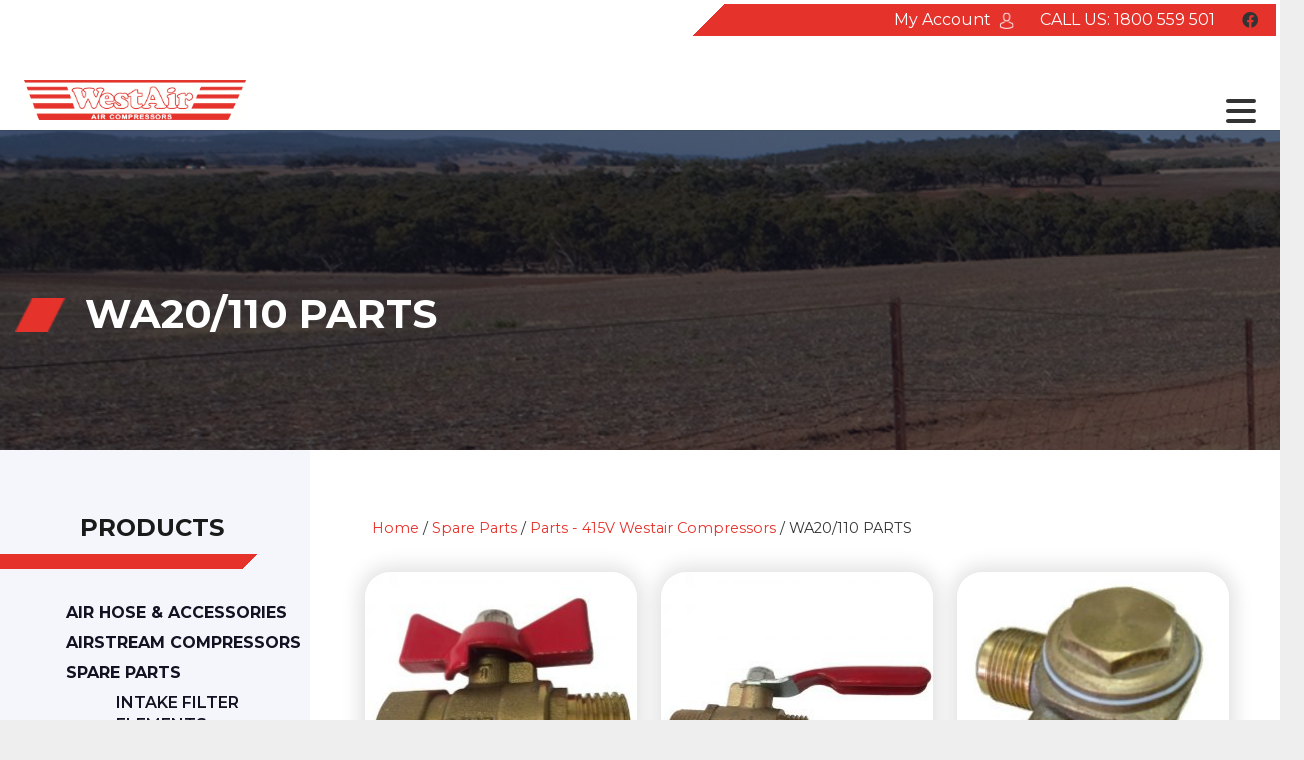

--- FILE ---
content_type: text/html; charset=UTF-8
request_url: https://www.westaircompressors.com.au/product-category/spare-parts/parts-415v/wa20-110-parts/
body_size: 22165
content:
<!DOCTYPE HTML>
<html lang="en-AU" prefix="og: https://ogp.me/ns#">
<head>
	<meta charset="UTF-8">
		<style>img:is([sizes="auto" i], [sizes^="auto," i]) { contain-intrinsic-size: 3000px 1500px }</style>
	
<!-- Search Engine Optimisation by Rank Math - https://rankmath.com/ -->
<title>WA20/110 PARTS WestAir Air Compressors</title>
<meta name="robots" content="index, follow, max-snippet:-1, max-video-preview:-1, max-image-preview:large"/>
<link rel="canonical" href="https://www.westaircompressors.com.au/product-category/spare-parts/parts-415v/wa20-110-parts/" />
<meta property="og:locale" content="en_US" />
<meta property="og:type" content="article" />
<meta property="og:title" content="WA20/110 PARTS WestAir Air Compressors" />
<meta property="og:url" content="https://www.westaircompressors.com.au/product-category/spare-parts/parts-415v/wa20-110-parts/" />
<meta property="og:site_name" content="WestAir Air Compressors" />
<meta property="og:image" content="https://www.westaircompressors.com.au/wp-content/uploads/2018/06/WA20110-3kW-4hp-Air-Compressor-Westair.jpg" />
<meta property="og:image:secure_url" content="https://www.westaircompressors.com.au/wp-content/uploads/2018/06/WA20110-3kW-4hp-Air-Compressor-Westair.jpg" />
<meta property="og:image:width" content="600" />
<meta property="og:image:height" content="600" />
<meta property="og:image:type" content="image/jpeg" />
<meta name="twitter:card" content="summary_large_image" />
<meta name="twitter:title" content="WA20/110 PARTS WestAir Air Compressors" />
<meta name="twitter:label1" content="Products" />
<meta name="twitter:data1" content="8" />
<script type="application/ld+json" class="rank-math-schema">{"@context":"https://schema.org","@graph":[{"@type":"Person","@id":"https://www.westaircompressors.com.au/#person","name":"WestAir Air Compressors"},{"@type":"WebSite","@id":"https://www.westaircompressors.com.au/#website","url":"https://www.westaircompressors.com.au","name":"WestAir Air Compressors","publisher":{"@id":"https://www.westaircompressors.com.au/#person"},"inLanguage":"en-AU"},{"@type":"CollectionPage","@id":"https://www.westaircompressors.com.au/product-category/spare-parts/parts-415v/wa20-110-parts/#webpage","url":"https://www.westaircompressors.com.au/product-category/spare-parts/parts-415v/wa20-110-parts/","name":"WA20/110 PARTS WestAir Air Compressors","isPartOf":{"@id":"https://www.westaircompressors.com.au/#website"},"inLanguage":"en-AU"}]}</script>
<!-- /Rank Math WordPress SEO plugin -->

<link rel='dns-prefetch' href='//fonts.googleapis.com' />
<link rel="alternate" type="application/rss+xml" title="WestAir Air Compressors &raquo; Feed" href="https://www.westaircompressors.com.au/feed/" />
<link rel="alternate" type="application/rss+xml" title="WestAir Air Compressors &raquo; Comments Feed" href="https://www.westaircompressors.com.au/comments/feed/" />
<link rel="alternate" type="application/rss+xml" title="WestAir Air Compressors &raquo; WA20/110 PARTS Category Feed" href="https://www.westaircompressors.com.au/product-category/spare-parts/parts-415v/wa20-110-parts/feed/" />
<meta name="viewport" content="width=device-width, initial-scale=1">
<meta name="theme-color" content="#f5f5f5">
<link rel='stylesheet' id='modaal-css' href='https://www.westaircompressors.com.au/wp-content/themes/westair/inc/css/modaal.css?ver=6.8.3' type='text/css' media='all' />
<style id='woocommerce-inline-inline-css' type='text/css'>
.woocommerce form .form-row .required { visibility: visible; }
</style>
<link rel='stylesheet' id='us-fonts-css' href='https://fonts.googleapis.com/css?family=Montserrat%3A400%2C700%2C600&#038;display=swap&#038;ver=6.8.3' type='text/css' media='all' />
<link rel='stylesheet' id='pwb-styles-frontend-css' href='https://www.westaircompressors.com.au/wp-content/plugins/perfect-woocommerce-brands/build/frontend/css/style.css?ver=3.6.8' type='text/css' media='all' />
<link rel='stylesheet' id='us-style-css' href='https://www.westaircompressors.com.au/wp-content/themes/Impreza/css/style.min.css?ver=8.41' type='text/css' media='all' />
<link rel='stylesheet' id='us-gravityforms-css' href='https://www.westaircompressors.com.au/wp-content/themes/Impreza/common/css/plugins/gravityforms.min.css?ver=8.41' type='text/css' media='all' />
<link rel='stylesheet' id='us-woocommerce-css' href='https://www.westaircompressors.com.au/wp-content/themes/Impreza/common/css/plugins/woocommerce.min.css?ver=8.41' type='text/css' media='all' />
<link rel='stylesheet' id='theme-style-css' href='https://www.westaircompressors.com.au/wp-content/themes/westair/style.css?ver=8.41' type='text/css' media='all' />
<script src="https://www.westaircompressors.com.au/wp-includes/js/jquery/jquery.min.js?ver=3.7.1" id="jquery-core-js"></script>
<script src="https://www.westaircompressors.com.au/wp-content/plugins/woocommerce/assets/js/jquery-blockui/jquery.blockUI.min.js?ver=2.7.0-wc.10.4.3" id="wc-jquery-blockui-js" defer data-wp-strategy="defer"></script>
<script id="wc-add-to-cart-js-extra">
var wc_add_to_cart_params = {"ajax_url":"\/wp-admin\/admin-ajax.php","wc_ajax_url":"\/?wc-ajax=%%endpoint%%","i18n_view_cart":"View cart","cart_url":"https:\/\/www.westaircompressors.com.au\/cart\/","is_cart":"","cart_redirect_after_add":"no"};
</script>
<script src="https://www.westaircompressors.com.au/wp-content/plugins/woocommerce/assets/js/frontend/add-to-cart.min.js?ver=10.4.3" id="wc-add-to-cart-js" defer data-wp-strategy="defer"></script>
<script src="https://www.westaircompressors.com.au/wp-content/plugins/woocommerce/assets/js/js-cookie/js.cookie.min.js?ver=2.1.4-wc.10.4.3" id="wc-js-cookie-js" defer data-wp-strategy="defer"></script>
<script id="woocommerce-js-extra">
var woocommerce_params = {"ajax_url":"\/wp-admin\/admin-ajax.php","wc_ajax_url":"\/?wc-ajax=%%endpoint%%","i18n_password_show":"Show password","i18n_password_hide":"Hide password"};
</script>
<script src="https://www.westaircompressors.com.au/wp-content/plugins/woocommerce/assets/js/frontend/woocommerce.min.js?ver=10.4.3" id="woocommerce-js" defer data-wp-strategy="defer"></script>
<script></script><link rel="EditURI" type="application/rsd+xml" title="RSD" href="https://www.westaircompressors.com.au/xmlrpc.php?rsd" />
		<script id="us_add_no_touch">
			if ( ! /Android|webOS|iPhone|iPad|iPod|BlackBerry|IEMobile|Opera Mini/i.test( navigator.userAgent ) ) {
				document.documentElement.classList.add( "no-touch" );
			}
		</script>
				<script id="us_color_scheme_switch_class">
			if ( document.cookie.includes( "us_color_scheme_switch_is_on=true" ) ) {
				document.documentElement.classList.add( "us-color-scheme-on" );
			}
		</script>
			<noscript><style>.woocommerce-product-gallery{ opacity: 1 !important; }</style></noscript>
	<meta name="generator" content="Powered by WPBakery Page Builder - drag and drop page builder for WordPress."/>
<link rel="icon" href="https://www.westaircompressors.com.au/wp-content/uploads/2015/11/favicon-100x100.png" sizes="32x32" />
<link rel="icon" href="https://www.westaircompressors.com.au/wp-content/uploads/2015/11/favicon.png" sizes="192x192" />
<link rel="apple-touch-icon" href="https://www.westaircompressors.com.au/wp-content/uploads/2015/11/favicon.png" />
<meta name="msapplication-TileImage" content="https://www.westaircompressors.com.au/wp-content/uploads/2015/11/favicon.png" />
<noscript><style> .wpb_animate_when_almost_visible { opacity: 1; }</style></noscript>		<style id="us-icon-fonts">@font-face{font-display:swap;font-style:normal;font-family:"fontawesome";font-weight:900;src:url("https://www.westaircompressors.com.au/wp-content/themes/Impreza/fonts/fa-solid-900.woff2?ver=8.41") format("woff2")}.fas{font-family:"fontawesome";font-weight:900}@font-face{font-display:swap;font-style:normal;font-family:"fontawesome";font-weight:400;src:url("https://www.westaircompressors.com.au/wp-content/themes/Impreza/fonts/fa-regular-400.woff2?ver=8.41") format("woff2")}.far{font-family:"fontawesome";font-weight:400}@font-face{font-display:swap;font-style:normal;font-family:"fontawesome";font-weight:300;src:url("https://www.westaircompressors.com.au/wp-content/themes/Impreza/fonts/fa-light-300.woff2?ver=8.41") format("woff2")}.fal{font-family:"fontawesome";font-weight:300}@font-face{font-display:swap;font-style:normal;font-family:"Font Awesome 5 Duotone";font-weight:900;src:url("https://www.westaircompressors.com.au/wp-content/themes/Impreza/fonts/fa-duotone-900.woff2?ver=8.41") format("woff2")}.fad{font-family:"Font Awesome 5 Duotone";font-weight:900}.fad{position:relative}.fad:before{position:absolute}.fad:after{opacity:0.4}@font-face{font-display:swap;font-style:normal;font-family:"Font Awesome 5 Brands";font-weight:400;src:url("https://www.westaircompressors.com.au/wp-content/themes/Impreza/fonts/fa-brands-400.woff2?ver=8.41") format("woff2")}.fab{font-family:"Font Awesome 5 Brands";font-weight:400}@font-face{font-display:block;font-style:normal;font-family:"Material Icons";font-weight:400;src:url("https://www.westaircompressors.com.au/wp-content/themes/Impreza/fonts/material-icons.woff2?ver=8.41") format("woff2")}.material-icons{font-family:"Material Icons";font-weight:400}</style>
				<style id="us-theme-options-css">:root{--color-header-middle-bg:#fff;--color-header-middle-bg-grad:#fff;--color-header-middle-text:#333;--color-header-middle-text-hover:#e5332c;--color-header-transparent-bg:transparent;--color-header-transparent-bg-grad:transparent;--color-header-transparent-text:#fff;--color-header-transparent-text-hover:#fff;--color-chrome-toolbar:#f5f5f5;--color-header-top-bg:#ffffff;--color-header-top-bg-grad:#ffffff;--color-header-top-text:#333;--color-header-top-text-hover:#e5332c;--color-header-top-transparent-bg:rgba(0,0,0,0.2);--color-header-top-transparent-bg-grad:rgba(0,0,0,0.2);--color-header-top-transparent-text:rgba(255,255,255,0.66);--color-header-top-transparent-text-hover:#fff;--color-content-bg:#fff;--color-content-bg-grad:#fff;--color-content-bg-alt:#f5f5f5;--color-content-bg-alt-grad:#f5f5f5;--color-content-border:#e8e8e8;--color-content-heading:#1a1a1a;--color-content-heading-grad:#1a1a1a;--color-content-text:#333;--color-content-link:#e5332c;--color-content-link-hover:#c20700;--color-content-primary:#e5332c;--color-content-primary-grad:#e5332c;--color-content-secondary:#e5332c;--color-content-secondary-grad:#e5332c;--color-content-faded:#999;--color-content-overlay:rgba(0,0,0,0.75);--color-content-overlay-grad:rgba(0,0,0,0.75);--color-alt-content-bg:#f5f5f5;--color-alt-content-bg-grad:#f5f5f5;--color-alt-content-bg-alt:#fff;--color-alt-content-bg-alt-grad:#fff;--color-alt-content-border:#ddd;--color-alt-content-heading:#1a1a1a;--color-alt-content-heading-grad:#1a1a1a;--color-alt-content-text:#333;--color-alt-content-link:#e5332c;--color-alt-content-link-hover:#c20700;--color-alt-content-primary:#c20700;--color-alt-content-primary-grad:#c20700;--color-alt-content-secondary:#c20700;--color-alt-content-secondary-grad:#c20700;--color-alt-content-faded:#999;--color-alt-content-overlay:#e95095;--color-alt-content-overlay-grad:linear-gradient(135deg,#e95095,rgba(233,80,149,0.75));--color-footer-bg:#222;--color-footer-bg-grad:#222;--color-footer-bg-alt:#1a1a1a;--color-footer-bg-alt-grad:#1a1a1a;--color-footer-border:#333;--color-footer-heading:#ccc;--color-footer-heading-grad:#ccc;--color-footer-text:#999;--color-footer-link:#ccc;--color-footer-link-hover:#e5332c;--color-subfooter-bg:#1a1a1a;--color-subfooter-bg-grad:#1a1a1a;--color-subfooter-bg-alt:#222;--color-subfooter-bg-alt-grad:#222;--color-subfooter-border:#282828;--color-subfooter-heading:#ccc;--color-subfooter-heading-grad:#ccc;--color-subfooter-text:#bbb;--color-subfooter-link:#fff;--color-subfooter-link-hover:#e5332c;--color-content-primary-faded:rgba(229,51,44,0.15);--box-shadow:0 5px 15px rgba(0,0,0,.15);--box-shadow-up:0 -5px 15px rgba(0,0,0,.15);--site-canvas-width:1300px;--site-content-width:1140px;--site-sidebar-width:25%;--text-block-margin-bottom:1.5rem;--focus-outline-width:2px}:root{--font-family:Montserrat,sans-serif;--font-size:16px;--line-height:28px;--font-weight:400;--bold-font-weight:700;--h1-font-family:Montserrat,sans-serif;--h1-font-size:3.0rem;--h1-line-height:1.2;--h1-font-weight:600;--h1-bold-font-weight:700;--h1-text-transform:none;--h1-font-style:normal;--h1-letter-spacing:0;--h1-margin-bottom:1.5rem;--h2-font-family:var(--h1-font-family);--h2-font-size:2.5rem;--h2-line-height:1.2;--h2-font-weight:700;--h2-bold-font-weight:var(--h1-bold-font-weight);--h2-text-transform:var(--h1-text-transform);--h2-font-style:var(--h1-font-style);--h2-letter-spacing:0;--h2-margin-bottom:1.5rem;--h3-font-family:var(--h1-font-family);--h3-font-size:1.7rem;--h3-line-height:1.2;--h3-font-weight:400;--h3-bold-font-weight:var(--h1-bold-font-weight);--h3-text-transform:var(--h1-text-transform);--h3-font-style:var(--h1-font-style);--h3-letter-spacing:0;--h3-margin-bottom:1.5rem;--h4-font-family:var(--h1-font-family);--h4-font-size:1.5rem;--h4-line-height:1.2;--h4-font-weight:400;--h4-bold-font-weight:var(--h1-bold-font-weight);--h4-text-transform:var(--h1-text-transform);--h4-font-style:var(--h1-font-style);--h4-letter-spacing:0;--h4-margin-bottom:1.5rem;--h5-font-family:var(--h1-font-family);--h5-font-size:1.4rem;--h5-line-height:1.2;--h5-font-weight:400;--h5-bold-font-weight:var(--h1-bold-font-weight);--h5-text-transform:var(--h1-text-transform);--h5-font-style:var(--h1-font-style);--h5-letter-spacing:0;--h5-margin-bottom:1.5rem;--h6-font-family:var(--h1-font-family);--h6-font-size:1.3rem;--h6-line-height:1.2;--h6-font-weight:400;--h6-bold-font-weight:var(--h1-bold-font-weight);--h6-text-transform:var(--h1-text-transform);--h6-font-style:var(--h1-font-style);--h6-letter-spacing:0;--h6-margin-bottom:1.5rem}@media (max-width:600px){:root{--h2-font-size:2.0rem}}h1{font-family:var(--h1-font-family,inherit);font-weight:var(--h1-font-weight,inherit);font-size:var(--h1-font-size,inherit);font-style:var(--h1-font-style,inherit);line-height:var(--h1-line-height,1.4);letter-spacing:var(--h1-letter-spacing,inherit);text-transform:var(--h1-text-transform,inherit);margin-bottom:var(--h1-margin-bottom,1.5rem)}h1>strong{font-weight:var(--h1-bold-font-weight,bold)}h2{font-family:var(--h2-font-family,inherit);font-weight:var(--h2-font-weight,inherit);font-size:var(--h2-font-size,inherit);font-style:var(--h2-font-style,inherit);line-height:var(--h2-line-height,1.4);letter-spacing:var(--h2-letter-spacing,inherit);text-transform:var(--h2-text-transform,inherit);margin-bottom:var(--h2-margin-bottom,1.5rem)}h2>strong{font-weight:var(--h2-bold-font-weight,bold)}h3{font-family:var(--h3-font-family,inherit);font-weight:var(--h3-font-weight,inherit);font-size:var(--h3-font-size,inherit);font-style:var(--h3-font-style,inherit);line-height:var(--h3-line-height,1.4);letter-spacing:var(--h3-letter-spacing,inherit);text-transform:var(--h3-text-transform,inherit);margin-bottom:var(--h3-margin-bottom,1.5rem)}h3>strong{font-weight:var(--h3-bold-font-weight,bold)}h4{font-family:var(--h4-font-family,inherit);font-weight:var(--h4-font-weight,inherit);font-size:var(--h4-font-size,inherit);font-style:var(--h4-font-style,inherit);line-height:var(--h4-line-height,1.4);letter-spacing:var(--h4-letter-spacing,inherit);text-transform:var(--h4-text-transform,inherit);margin-bottom:var(--h4-margin-bottom,1.5rem)}h4>strong{font-weight:var(--h4-bold-font-weight,bold)}h5{font-family:var(--h5-font-family,inherit);font-weight:var(--h5-font-weight,inherit);font-size:var(--h5-font-size,inherit);font-style:var(--h5-font-style,inherit);line-height:var(--h5-line-height,1.4);letter-spacing:var(--h5-letter-spacing,inherit);text-transform:var(--h5-text-transform,inherit);margin-bottom:var(--h5-margin-bottom,1.5rem)}h5>strong{font-weight:var(--h5-bold-font-weight,bold)}h6{font-family:var(--h6-font-family,inherit);font-weight:var(--h6-font-weight,inherit);font-size:var(--h6-font-size,inherit);font-style:var(--h6-font-style,inherit);line-height:var(--h6-line-height,1.4);letter-spacing:var(--h6-letter-spacing,inherit);text-transform:var(--h6-text-transform,inherit);margin-bottom:var(--h6-margin-bottom,1.5rem)}h6>strong{font-weight:var(--h6-bold-font-weight,bold)}body{background:#eee}@media (max-width:1220px){.l-main .aligncenter{max-width:calc(100vw - 5rem)}}@media (min-width:1381px){body.usb_preview .hide_on_default{opacity:0.25!important}.vc_hidden-lg,body:not(.usb_preview) .hide_on_default{display:none!important}.default_align_left{text-align:left;justify-content:flex-start}.default_align_right{text-align:right;justify-content:flex-end}.default_align_center{text-align:center;justify-content:center}.w-hwrapper.default_align_center>*{margin-left:calc( var(--hwrapper-gap,1.2rem) / 2 );margin-right:calc( var(--hwrapper-gap,1.2rem) / 2 )}.default_align_justify{justify-content:space-between}.w-hwrapper>.default_align_justify,.default_align_justify>.w-btn{width:100%}*:not(.w-hwrapper:not(.wrap))>.w-btn-wrapper:not([class*="default_align_none"]):not(.align_none){display:block;margin-inline-end:0}}@media (min-width:1025px) and (max-width:1380px){body.usb_preview .hide_on_laptops{opacity:0.25!important}.vc_hidden-md,body:not(.usb_preview) .hide_on_laptops{display:none!important}.laptops_align_left{text-align:left;justify-content:flex-start}.laptops_align_right{text-align:right;justify-content:flex-end}.laptops_align_center{text-align:center;justify-content:center}.w-hwrapper.laptops_align_center>*{margin-left:calc( var(--hwrapper-gap,1.2rem) / 2 );margin-right:calc( var(--hwrapper-gap,1.2rem) / 2 )}.laptops_align_justify{justify-content:space-between}.w-hwrapper>.laptops_align_justify,.laptops_align_justify>.w-btn{width:100%}*:not(.w-hwrapper:not(.wrap))>.w-btn-wrapper:not([class*="laptops_align_none"]):not(.align_none){display:block;margin-inline-end:0}.g-cols.via_grid[style*="--laptops-columns-gap"]{gap:var(--laptops-columns-gap,3rem)}}@media (min-width:601px) and (max-width:1024px){body.usb_preview .hide_on_tablets{opacity:0.25!important}.vc_hidden-sm,body:not(.usb_preview) .hide_on_tablets{display:none!important}.tablets_align_left{text-align:left;justify-content:flex-start}.tablets_align_right{text-align:right;justify-content:flex-end}.tablets_align_center{text-align:center;justify-content:center}.w-hwrapper.tablets_align_center>*{margin-left:calc( var(--hwrapper-gap,1.2rem) / 2 );margin-right:calc( var(--hwrapper-gap,1.2rem) / 2 )}.tablets_align_justify{justify-content:space-between}.w-hwrapper>.tablets_align_justify,.tablets_align_justify>.w-btn{width:100%}*:not(.w-hwrapper:not(.wrap))>.w-btn-wrapper:not([class*="tablets_align_none"]):not(.align_none){display:block;margin-inline-end:0}.g-cols.via_grid[style*="--tablets-columns-gap"]{gap:var(--tablets-columns-gap,3rem)}}@media (max-width:600px){body.usb_preview .hide_on_mobiles{opacity:0.25!important}.vc_hidden-xs,body:not(.usb_preview) .hide_on_mobiles{display:none!important}.mobiles_align_left{text-align:left;justify-content:flex-start}.mobiles_align_right{text-align:right;justify-content:flex-end}.mobiles_align_center{text-align:center;justify-content:center}.w-hwrapper.mobiles_align_center>*{margin-left:calc( var(--hwrapper-gap,1.2rem) / 2 );margin-right:calc( var(--hwrapper-gap,1.2rem) / 2 )}.mobiles_align_justify{justify-content:space-between}.w-hwrapper>.mobiles_align_justify,.mobiles_align_justify>.w-btn{width:100%}.w-hwrapper.stack_on_mobiles{display:block}.w-hwrapper.stack_on_mobiles>:not(script){display:block;margin:0 0 var(--hwrapper-gap,1.2rem)}.w-hwrapper.stack_on_mobiles>:last-child{margin-bottom:0}*:not(.w-hwrapper:not(.wrap))>.w-btn-wrapper:not([class*="mobiles_align_none"]):not(.align_none){display:block;margin-inline-end:0}.g-cols.via_grid[style*="--mobiles-columns-gap"]{gap:var(--mobiles-columns-gap,1.5rem)}}@media (max-width:600px){.g-cols.type_default>div[class*="vc_col-xs-"]{margin-top:1rem;margin-bottom:1rem}.g-cols>div:not([class*="vc_col-xs-"]){width:100%;margin:0 0 1.5rem}.g-cols.reversed>div:last-of-type{order:-1}.g-cols.type_boxes>div,.g-cols.reversed>div:first-child,.g-cols:not(.reversed)>div:last-child,.g-cols>div.has_bg_color{margin-bottom:0}.vc_col-xs-1{width:8.3333%}.vc_col-xs-2{width:16.6666%}.vc_col-xs-1\/5{width:20%}.vc_col-xs-3{width:25%}.vc_col-xs-4{width:33.3333%}.vc_col-xs-2\/5{width:40%}.vc_col-xs-5{width:41.6666%}.vc_col-xs-6{width:50%}.vc_col-xs-7{width:58.3333%}.vc_col-xs-3\/5{width:60%}.vc_col-xs-8{width:66.6666%}.vc_col-xs-9{width:75%}.vc_col-xs-4\/5{width:80%}.vc_col-xs-10{width:83.3333%}.vc_col-xs-11{width:91.6666%}.vc_col-xs-12{width:100%}.vc_col-xs-offset-0{margin-left:0}.vc_col-xs-offset-1{margin-left:8.3333%}.vc_col-xs-offset-2{margin-left:16.6666%}.vc_col-xs-offset-1\/5{margin-left:20%}.vc_col-xs-offset-3{margin-left:25%}.vc_col-xs-offset-4{margin-left:33.3333%}.vc_col-xs-offset-2\/5{margin-left:40%}.vc_col-xs-offset-5{margin-left:41.6666%}.vc_col-xs-offset-6{margin-left:50%}.vc_col-xs-offset-7{margin-left:58.3333%}.vc_col-xs-offset-3\/5{margin-left:60%}.vc_col-xs-offset-8{margin-left:66.6666%}.vc_col-xs-offset-9{margin-left:75%}.vc_col-xs-offset-4\/5{margin-left:80%}.vc_col-xs-offset-10{margin-left:83.3333%}.vc_col-xs-offset-11{margin-left:91.6666%}.vc_col-xs-offset-12{margin-left:100%}}@media (min-width:601px){.vc_col-sm-1{width:8.3333%}.vc_col-sm-2{width:16.6666%}.vc_col-sm-1\/5{width:20%}.vc_col-sm-3{width:25%}.vc_col-sm-4{width:33.3333%}.vc_col-sm-2\/5{width:40%}.vc_col-sm-5{width:41.6666%}.vc_col-sm-6{width:50%}.vc_col-sm-7{width:58.3333%}.vc_col-sm-3\/5{width:60%}.vc_col-sm-8{width:66.6666%}.vc_col-sm-9{width:75%}.vc_col-sm-4\/5{width:80%}.vc_col-sm-10{width:83.3333%}.vc_col-sm-11{width:91.6666%}.vc_col-sm-12{width:100%}.vc_col-sm-offset-0{margin-left:0}.vc_col-sm-offset-1{margin-left:8.3333%}.vc_col-sm-offset-2{margin-left:16.6666%}.vc_col-sm-offset-1\/5{margin-left:20%}.vc_col-sm-offset-3{margin-left:25%}.vc_col-sm-offset-4{margin-left:33.3333%}.vc_col-sm-offset-2\/5{margin-left:40%}.vc_col-sm-offset-5{margin-left:41.6666%}.vc_col-sm-offset-6{margin-left:50%}.vc_col-sm-offset-7{margin-left:58.3333%}.vc_col-sm-offset-3\/5{margin-left:60%}.vc_col-sm-offset-8{margin-left:66.6666%}.vc_col-sm-offset-9{margin-left:75%}.vc_col-sm-offset-4\/5{margin-left:80%}.vc_col-sm-offset-10{margin-left:83.3333%}.vc_col-sm-offset-11{margin-left:91.6666%}.vc_col-sm-offset-12{margin-left:100%}}@media (min-width:1025px){.vc_col-md-1{width:8.3333%}.vc_col-md-2{width:16.6666%}.vc_col-md-1\/5{width:20%}.vc_col-md-3{width:25%}.vc_col-md-4{width:33.3333%}.vc_col-md-2\/5{width:40%}.vc_col-md-5{width:41.6666%}.vc_col-md-6{width:50%}.vc_col-md-7{width:58.3333%}.vc_col-md-3\/5{width:60%}.vc_col-md-8{width:66.6666%}.vc_col-md-9{width:75%}.vc_col-md-4\/5{width:80%}.vc_col-md-10{width:83.3333%}.vc_col-md-11{width:91.6666%}.vc_col-md-12{width:100%}.vc_col-md-offset-0{margin-left:0}.vc_col-md-offset-1{margin-left:8.3333%}.vc_col-md-offset-2{margin-left:16.6666%}.vc_col-md-offset-1\/5{margin-left:20%}.vc_col-md-offset-3{margin-left:25%}.vc_col-md-offset-4{margin-left:33.3333%}.vc_col-md-offset-2\/5{margin-left:40%}.vc_col-md-offset-5{margin-left:41.6666%}.vc_col-md-offset-6{margin-left:50%}.vc_col-md-offset-7{margin-left:58.3333%}.vc_col-md-offset-3\/5{margin-left:60%}.vc_col-md-offset-8{margin-left:66.6666%}.vc_col-md-offset-9{margin-left:75%}.vc_col-md-offset-4\/5{margin-left:80%}.vc_col-md-offset-10{margin-left:83.3333%}.vc_col-md-offset-11{margin-left:91.6666%}.vc_col-md-offset-12{margin-left:100%}}@media (min-width:1381px){.vc_col-lg-1{width:8.3333%}.vc_col-lg-2{width:16.6666%}.vc_col-lg-1\/5{width:20%}.vc_col-lg-3{width:25%}.vc_col-lg-4{width:33.3333%}.vc_col-lg-2\/5{width:40%}.vc_col-lg-5{width:41.6666%}.vc_col-lg-6{width:50%}.vc_col-lg-7{width:58.3333%}.vc_col-lg-3\/5{width:60%}.vc_col-lg-8{width:66.6666%}.vc_col-lg-9{width:75%}.vc_col-lg-4\/5{width:80%}.vc_col-lg-10{width:83.3333%}.vc_col-lg-11{width:91.6666%}.vc_col-lg-12{width:100%}.vc_col-lg-offset-0{margin-left:0}.vc_col-lg-offset-1{margin-left:8.3333%}.vc_col-lg-offset-2{margin-left:16.6666%}.vc_col-lg-offset-1\/5{margin-left:20%}.vc_col-lg-offset-3{margin-left:25%}.vc_col-lg-offset-4{margin-left:33.3333%}.vc_col-lg-offset-2\/5{margin-left:40%}.vc_col-lg-offset-5{margin-left:41.6666%}.vc_col-lg-offset-6{margin-left:50%}.vc_col-lg-offset-7{margin-left:58.3333%}.vc_col-lg-offset-3\/5{margin-left:60%}.vc_col-lg-offset-8{margin-left:66.6666%}.vc_col-lg-offset-9{margin-left:75%}.vc_col-lg-offset-4\/5{margin-left:80%}.vc_col-lg-offset-10{margin-left:83.3333%}.vc_col-lg-offset-11{margin-left:91.6666%}.vc_col-lg-offset-12{margin-left:100%}}@media (min-width:601px) and (max-width:1024px){.g-cols.via_flex.type_default>div[class*="vc_col-md-"],.g-cols.via_flex.type_default>div[class*="vc_col-lg-"]{margin-top:1rem;margin-bottom:1rem}}@media (min-width:1025px) and (max-width:1380px){.g-cols.via_flex.type_default>div[class*="vc_col-lg-"]{margin-top:1rem;margin-bottom:1rem}}div[class|="vc_col"].stretched{container-type:inline-size}@container (width >= calc(100cqw - 2rem)) and (min-width:calc(768px - 2rem)){.g-cols.via_flex.type_default>div[class|="vc_col"].stretched>.vc_column-inner{margin:-1rem}}@media (max-width:767px){.l-canvas{overflow:hidden}.g-cols.stacking_default.reversed>div:last-of-type{order:-1}.g-cols.stacking_default.via_flex>div:not([class*="vc_col-xs"]){width:100%;margin:0 0 1.5rem}.g-cols.stacking_default.via_grid.mobiles-cols_1{grid-template-columns:100%}.g-cols.stacking_default.via_flex.type_boxes>div,.g-cols.stacking_default.via_flex.reversed>div:first-child,.g-cols.stacking_default.via_flex:not(.reversed)>div:last-child,.g-cols.stacking_default.via_flex>div.has_bg_color{margin-bottom:0}.g-cols.stacking_default.via_flex.type_default>.wpb_column.stretched{margin-left:-1rem;margin-right:-1rem}.g-cols.stacking_default.via_grid.mobiles-cols_1>.wpb_column.stretched,.g-cols.stacking_default.via_flex.type_boxes>.wpb_column.stretched{margin-left:var(--margin-inline-stretch);margin-right:var(--margin-inline-stretch)}.vc_column-inner.type_sticky>.wpb_wrapper,.vc_column_container.type_sticky>.vc_column-inner{top:0!important}}@media (min-width:768px){body:not(.rtl) .l-section.for_sidebar.at_left>div>.l-sidebar,.rtl .l-section.for_sidebar.at_right>div>.l-sidebar{order:-1}.vc_column_container.type_sticky>.vc_column-inner,.vc_column-inner.type_sticky>.wpb_wrapper{position:-webkit-sticky;position:sticky}.l-section.type_sticky{position:-webkit-sticky;position:sticky;top:0;z-index:21;transition:top 0.3s cubic-bezier(.78,.13,.15,.86) 0.1s}.header_hor .l-header.post_fixed.sticky_auto_hide{z-index:22}.admin-bar .l-section.type_sticky{top:32px}.l-section.type_sticky>.l-section-h{transition:padding-top 0.3s}.header_hor .l-header.pos_fixed:not(.down)~.l-main .l-section.type_sticky:not(:first-of-type){top:var(--header-sticky-height)}.admin-bar.header_hor .l-header.pos_fixed:not(.down)~.l-main .l-section.type_sticky:not(:first-of-type){top:calc( var(--header-sticky-height) + 32px )}.header_hor .l-header.pos_fixed.sticky:not(.down)~.l-main .l-section.type_sticky:first-of-type>.l-section-h{padding-top:var(--header-sticky-height)}.header_hor.headerinpos_bottom .l-header.pos_fixed.sticky:not(.down)~.l-main .l-section.type_sticky:first-of-type>.l-section-h{padding-bottom:var(--header-sticky-height)!important}}@media (max-width:600px){.w-form-row.for_submit[style*=btn-size-mobiles] .w-btn{font-size:var(--btn-size-mobiles)!important}}:focus-visible,input[type=checkbox]:focus-visible + i,input[type=checkbox]:focus-visible~.w-color-switch-box,.w-nav-arrow:focus-visible::before,.woocommerce-mini-cart-item:has(:focus-visible),.w-filter-item-value.w-btn:has(:focus-visible){outline-width:var(--focus-outline-width,2px );outline-style:solid;outline-offset:2px;outline-color:var(--color-content-primary)}.w-toplink,.w-header-show{background:rgba(0,0,0,0.3)}.no-touch .w-toplink.active:hover,.no-touch .w-header-show:hover{background:var(--color-content-primary-grad)}button[type=submit]:not(.w-btn),input[type=submit]:not(.w-btn),.woocommerce .button.alt,.woocommerce .button.checkout,.woocommerce .button.add_to_cart_button,.us-nav-style_1>*,.navstyle_1>.owl-nav button,.us-btn-style_1{font-family:var(--font-family);font-style:normal;text-transform:none;font-size:16px;line-height:1.2!important;font-weight:700;letter-spacing:0em;padding:0.8em 1.8em;transition-duration:.3s;border-radius:0.2em;transition-timing-function:ease;--btn-height:calc(1.2em + 2 * 0.8em);background:#e5332c;border-color:transparent;border-image:none;color:#ffffff!important;box-shadow:0 0em 0em 0 rgba(0,0,0,0.2)}button[type=submit]:not(.w-btn):before,input[type=submit]:not(.w-btn),.woocommerce .button.alt:before,.woocommerce .button.checkout:before,.woocommerce .button.add_to_cart_button:before,.us-nav-style_1>*:before,.navstyle_1>.owl-nav button:before,.us-btn-style_1:before{border-width:0px}.no-touch button[type=submit]:not(.w-btn):hover,.no-touch input[type=submit]:not(.w-btn):hover,.no-touch .woocommerce .button.alt:hover,.no-touch .woocommerce .button.checkout:hover,.no-touch .woocommerce .button.add_to_cart_button:hover,.w-filter-item-value.us-btn-style_1:has(input:checked),.us-nav-style_1>span.current,.no-touch .us-nav-style_1>a:hover,.no-touch .navstyle_1>.owl-nav button:hover,.no-touch .us-btn-style_1:hover{background:#c40800;border-color:transparent;border-image:none;color:#ffffff!important;box-shadow:0 0em 0em 0 rgba(0,0,0,0.2)}.woocommerce .button,.woocommerce .actions .button,.us-nav-style_2>*,.navstyle_2>.owl-nav button,.us-btn-style_2{font-family:var(--font-family);font-style:normal;text-transform:none;font-size:16px;line-height:1.2!important;font-weight:700;letter-spacing:0em;padding:0.8em 1.8em;transition-duration:.3s;border-radius:0em;transition-timing-function:ease;--btn-height:calc(1.2em + 2 * 0.8em);background:#e8e8e8;border-color:transparent;border-image:none;color:#333333!important;box-shadow:0 0em 0em 0 rgba(0,0,0,0.2)}.woocommerce .button:before,.woocommerce .actions .button:before,.us-nav-style_2>*:before,.navstyle_2>.owl-nav button:before,.us-btn-style_2:before{border-width:0px}.no-touch .woocommerce .button:hover,.no-touch .woocommerce .actions .button:hover,.w-filter-item-value.us-btn-style_2:has(input:checked),.us-nav-style_2>span.current,.no-touch .us-nav-style_2>a:hover,.no-touch .navstyle_2>.owl-nav button:hover,.no-touch .us-btn-style_2:hover{background:#333333;border-color:transparent;border-image:none;color:#ffffff!important;box-shadow:0 0em 0em 0 rgba(0,0,0,0.2)}.us-nav-style_3>*,.navstyle_3>.owl-nav button,.us-btn-style_3{font-family:var(--font-family);font-style:normal;text-transform:none;font-size:16px;line-height:1.2!important;font-weight:400;letter-spacing:0em;padding:0.8em 1.8em;transition-duration:.3s;border-radius:0.2em;transition-timing-function:ease;--btn-height:calc(1.2em + 2 * 0.8em);background:transparent;border-color:transparent;border-image:none;color:#121222!important}.us-nav-style_3>*:before,.navstyle_3>.owl-nav button:before,.us-btn-style_3:before{border-width:2px}.w-filter-item-value.us-btn-style_3:has(input:checked),.us-nav-style_3>span.current,.no-touch .us-nav-style_3>a:hover,.no-touch .navstyle_3>.owl-nav button:hover,.no-touch .us-btn-style_3:hover{background:transparent;border-color:transparent;border-image:none;color:#e5332c!important}.us-nav-style_4>*,.navstyle_4>.owl-nav button,.us-btn-style_4{font-family:var(--font-family);font-style:normal;text-transform:none;font-size:16px;line-height:1.2!important;font-weight:400;letter-spacing:0em;padding:0.8em 1.8em;transition-duration:.3s;border-radius:0.2em;transition-timing-function:ease;--btn-height:calc(1.2em + 2 * 0.8em);background:#f4f4f4;border-color:transparent;border-image:none;color:#121222!important;box-shadow:0 0em 0em 0 rgba(0,0,0,0.2)}.us-nav-style_4>*:before,.navstyle_4>.owl-nav button:before,.us-btn-style_4:before{border-width:2px}.w-filter-item-value.us-btn-style_4:has(input:checked),.us-nav-style_4>span.current,.no-touch .us-nav-style_4>a:hover,.no-touch .navstyle_4>.owl-nav button:hover,.no-touch .us-btn-style_4:hover{background:#f4f4f4;border-color:transparent;border-image:none;color:#e5332c!important;box-shadow:0 0em 0em 0 rgba(0,0,0,0.2)}:root{--inputs-font-family:inherit;--inputs-font-size:1rem;--inputs-font-weight:400;--inputs-letter-spacing:0em;--inputs-text-transform:none;--inputs-height:2.8rem;--inputs-padding:0.8rem;--inputs-checkbox-size:1.5em;--inputs-border-width:0px;--inputs-border-radius:0.3rem;--inputs-background:var(--color-content-bg-alt);--inputs-border-color:var(--color-content-border);--inputs-text-color:var(--color-content-text);--inputs-box-shadow:0px 1px 0px 0px rgba(0,0,0,0.08) inset;--inputs-focus-background:var(--color-content-bg-alt);--inputs-focus-border-color:var(--color-content-border);--inputs-focus-text-color:var(--color-content-text);--inputs-focus-box-shadow:0px 0px 0px 2px var(--color-content-primary)}.color_alternate input:not([type=submit]),.color_alternate textarea,.color_alternate select,.color_alternate .move_label .w-form-row-label{background:var(--color-alt-content-bg-alt-grad)}.color_footer-top input:not([type=submit]),.color_footer-top textarea,.color_footer-top select,.color_footer-top .w-form-row.move_label .w-form-row-label{background:var(--color-subfooter-bg-alt-grad)}.color_footer-bottom input:not([type=submit]),.color_footer-bottom textarea,.color_footer-bottom select,.color_footer-bottom .w-form-row.move_label .w-form-row-label{background:var(--color-footer-bg-alt-grad)}.color_alternate input:not([type=submit]),.color_alternate textarea,.color_alternate select{border-color:var(--color-alt-content-border)}.color_footer-top input:not([type=submit]),.color_footer-top textarea,.color_footer-top select{border-color:var(--color-subfooter-border)}.color_footer-bottom input:not([type=submit]),.color_footer-bottom textarea,.color_footer-bottom select{border-color:var(--color-footer-border)}.color_alternate input:not([type=submit]),.color_alternate textarea,.color_alternate select,.color_alternate .w-form-row-field>i,.color_alternate .w-form-row-field:after,.color_alternate .widget_search form:after,.color_footer-top input:not([type=submit]),.color_footer-top textarea,.color_footer-top select,.color_footer-top .w-form-row-field>i,.color_footer-top .w-form-row-field:after,.color_footer-top .widget_search form:after,.color_footer-bottom input:not([type=submit]),.color_footer-bottom textarea,.color_footer-bottom select,.color_footer-bottom .w-form-row-field>i,.color_footer-bottom .w-form-row-field:after,.color_footer-bottom .widget_search form:after{color:inherit}.leaflet-default-icon-path{background-image:url(https://www.westaircompressors.com.au/wp-content/themes/Impreza/common/css/vendor/images/marker-icon.png)}.woocommerce-product-gallery{--gallery-main-ratio:auto;--gallery-thumb-ratio:auto;--gallery-columns:1;--gallery-gap:1.5rem;--gallery-thumb-columns:4;--gallery-thumb-gap:4px;--gallery-thumb-width:6rem}</style>
				<style id="us-current-header-css"> .l-subheader.at_top,.l-subheader.at_top .w-dropdown-list,.l-subheader.at_top .type_mobile .w-nav-list.level_1{background:var(--color-header-top-bg);color:var(--color-header-top-text)}.no-touch .l-subheader.at_top a:hover,.no-touch .l-header.bg_transparent .l-subheader.at_top .w-dropdown.opened a:hover{color:var(--color-header-top-text-hover)}.l-header.bg_transparent:not(.sticky) .l-subheader.at_top{background:var(--color-header-top-transparent-bg);color:var(--color-header-top-transparent-text)}.no-touch .l-header.bg_transparent:not(.sticky) .at_top .w-cart-link:hover,.no-touch .l-header.bg_transparent:not(.sticky) .at_top .w-text a:hover,.no-touch .l-header.bg_transparent:not(.sticky) .at_top .w-html a:hover,.no-touch .l-header.bg_transparent:not(.sticky) .at_top .w-nav>a:hover,.no-touch .l-header.bg_transparent:not(.sticky) .at_top .w-menu a:hover,.no-touch .l-header.bg_transparent:not(.sticky) .at_top .w-search>a:hover,.no-touch .l-header.bg_transparent:not(.sticky) .at_top .w-socials.shape_none.color_text a:hover,.no-touch .l-header.bg_transparent:not(.sticky) .at_top .w-socials.shape_none.color_link a:hover,.no-touch .l-header.bg_transparent:not(.sticky) .at_top .w-dropdown a:hover,.no-touch .l-header.bg_transparent:not(.sticky) .at_top .type_desktop .menu-item.level_1.opened>a,.no-touch .l-header.bg_transparent:not(.sticky) .at_top .type_desktop .menu-item.level_1:hover>a{color:var(--color-header-transparent-text-hover)}.l-subheader.at_middle,.l-subheader.at_middle .w-dropdown-list,.l-subheader.at_middle .type_mobile .w-nav-list.level_1{background:var(--color-header-middle-bg);color:var(--color-header-middle-text)}.no-touch .l-subheader.at_middle a:hover,.no-touch .l-header.bg_transparent .l-subheader.at_middle .w-dropdown.opened a:hover{color:var(--color-header-middle-text-hover)}.l-header.bg_transparent:not(.sticky) .l-subheader.at_middle{background:var(--color-header-transparent-bg);color:var(--color-header-transparent-text)}.no-touch .l-header.bg_transparent:not(.sticky) .at_middle .w-cart-link:hover,.no-touch .l-header.bg_transparent:not(.sticky) .at_middle .w-text a:hover,.no-touch .l-header.bg_transparent:not(.sticky) .at_middle .w-html a:hover,.no-touch .l-header.bg_transparent:not(.sticky) .at_middle .w-nav>a:hover,.no-touch .l-header.bg_transparent:not(.sticky) .at_middle .w-menu a:hover,.no-touch .l-header.bg_transparent:not(.sticky) .at_middle .w-search>a:hover,.no-touch .l-header.bg_transparent:not(.sticky) .at_middle .w-socials.shape_none.color_text a:hover,.no-touch .l-header.bg_transparent:not(.sticky) .at_middle .w-socials.shape_none.color_link a:hover,.no-touch .l-header.bg_transparent:not(.sticky) .at_middle .w-dropdown a:hover,.no-touch .l-header.bg_transparent:not(.sticky) .at_middle .type_desktop .menu-item.level_1.opened>a,.no-touch .l-header.bg_transparent:not(.sticky) .at_middle .type_desktop .menu-item.level_1:hover>a{color:var(--color-header-transparent-text-hover)}.l-subheader.at_bottom,.l-subheader.at_bottom .w-dropdown-list,.l-subheader.at_bottom .type_mobile .w-nav-list.level_1{background:#ffffff;color:#333}.no-touch .l-subheader.at_bottom a:hover,.no-touch .l-header.bg_transparent .l-subheader.at_bottom .w-dropdown.opened a:hover{color:#e5332c}.l-header.bg_transparent:not(.sticky) .l-subheader.at_bottom{background:var(--color-header-transparent-bg);color:var(--color-header-transparent-text)}.no-touch .l-header.bg_transparent:not(.sticky) .at_bottom .w-cart-link:hover,.no-touch .l-header.bg_transparent:not(.sticky) .at_bottom .w-text a:hover,.no-touch .l-header.bg_transparent:not(.sticky) .at_bottom .w-html a:hover,.no-touch .l-header.bg_transparent:not(.sticky) .at_bottom .w-nav>a:hover,.no-touch .l-header.bg_transparent:not(.sticky) .at_bottom .w-menu a:hover,.no-touch .l-header.bg_transparent:not(.sticky) .at_bottom .w-search>a:hover,.no-touch .l-header.bg_transparent:not(.sticky) .at_bottom .w-socials.shape_none.color_text a:hover,.no-touch .l-header.bg_transparent:not(.sticky) .at_bottom .w-socials.shape_none.color_link a:hover,.no-touch .l-header.bg_transparent:not(.sticky) .at_bottom .w-dropdown a:hover,.no-touch .l-header.bg_transparent:not(.sticky) .at_bottom .type_desktop .menu-item.level_1.opened>a,.no-touch .l-header.bg_transparent:not(.sticky) .at_bottom .type_desktop .menu-item.level_1:hover>a{color:var(--color-header-transparent-text-hover)}.header_ver .l-header{background:var(--color-header-middle-bg);color:var(--color-header-middle-text)}@media (min-width:901px){.hidden_for_default{display:none!important}.l-subheader.at_bottom{display:none}.l-header{position:relative;z-index:111}.l-subheader{margin:0 auto}.l-subheader.width_full{padding-left:1.5rem;padding-right:1.5rem}.l-subheader-h{display:flex;align-items:center;position:relative;margin:0 auto;max-width:var(--site-content-width,1200px);height:inherit}.w-header-show{display:none}.l-header.pos_fixed{position:fixed;left:var(--site-outline-width,0);right:var(--site-outline-width,0)}.l-header.pos_fixed:not(.notransition) .l-subheader{transition-property:transform,background,box-shadow,line-height,height,visibility;transition-duration:.3s;transition-timing-function:cubic-bezier(.78,.13,.15,.86)}.headerinpos_bottom.sticky_first_section .l-header.pos_fixed{position:fixed!important}.header_hor .l-header.sticky_auto_hide{transition:margin .3s cubic-bezier(.78,.13,.15,.86) .1s}.header_hor .l-header.sticky_auto_hide.down{margin-top:calc(-1.1 * var(--header-sticky-height,0px) )}.l-header.bg_transparent:not(.sticky) .l-subheader{box-shadow:none!important;background:none}.l-header.bg_transparent~.l-main .l-section.width_full.height_auto:first-of-type>.l-section-h{padding-top:0!important;padding-bottom:0!important}.l-header.pos_static.bg_transparent{position:absolute;left:var(--site-outline-width,0);right:var(--site-outline-width,0)}.l-subheader.width_full .l-subheader-h{max-width:none!important}.l-header.shadow_thin .l-subheader.at_middle,.l-header.shadow_thin .l-subheader.at_bottom{box-shadow:0 1px 0 rgba(0,0,0,0.08)}.l-header.shadow_wide .l-subheader.at_middle,.l-header.shadow_wide .l-subheader.at_bottom{box-shadow:0 3px 5px -1px rgba(0,0,0,0.1),0 2px 1px -1px rgba(0,0,0,0.05)}.header_hor .l-subheader-cell>.w-cart{margin-left:0;margin-right:0}:root{--header-height:160px;--header-sticky-height:120px}.l-header:before{content:'160'}.l-header.sticky:before{content:'120'}.l-subheader.at_top{line-height:40px;height:40px;overflow:visible;visibility:visible}.l-header.sticky .l-subheader.at_top{line-height:40px;height:40px;overflow:visible;visibility:visible}.l-subheader.at_top .l-subheader-cell.at_left,.l-subheader.at_top .l-subheader-cell.at_right{display:flex;flex-basis:100px}.l-subheader.at_middle{line-height:120px;height:120px;overflow:visible;visibility:visible}.l-header.sticky .l-subheader.at_middle{line-height:80px;height:80px;overflow:visible;visibility:visible}.l-subheader.at_bottom{line-height:50px;height:50px;overflow:visible;visibility:visible}.l-header.sticky .l-subheader.at_bottom{line-height:50px;height:50px;overflow:visible;visibility:visible}.headerinpos_above .l-header.pos_fixed{overflow:hidden;transition:transform 0.3s;transform:translate3d(0,-100%,0)}.headerinpos_above .l-header.pos_fixed.sticky{overflow:visible;transform:none}.headerinpos_above .l-header.pos_fixed~.l-section>.l-section-h,.headerinpos_above .l-header.pos_fixed~.l-main .l-section:first-of-type>.l-section-h{padding-top:0!important}.headerinpos_below .l-header.pos_fixed:not(.sticky){position:absolute;top:100%}.headerinpos_below .l-header.pos_fixed~.l-main>.l-section:first-of-type>.l-section-h{padding-top:0!important}.headerinpos_below .l-header.pos_fixed~.l-main .l-section.full_height:nth-of-type(2){min-height:100vh}.headerinpos_below .l-header.pos_fixed~.l-main>.l-section:nth-of-type(2)>.l-section-h{padding-top:var(--header-height)}.headerinpos_bottom .l-header.pos_fixed:not(.sticky){position:absolute;top:100vh}.headerinpos_bottom .l-header.pos_fixed~.l-main>.l-section:first-of-type>.l-section-h{padding-top:0!important}.headerinpos_bottom .l-header.pos_fixed~.l-main>.l-section:first-of-type>.l-section-h{padding-bottom:var(--header-height)}.headerinpos_bottom .l-header.pos_fixed.bg_transparent~.l-main .l-section.valign_center:not(.height_auto):first-of-type>.l-section-h{top:calc( var(--header-height) / 2 )}.headerinpos_bottom .l-header.pos_fixed:not(.sticky) .w-cart-dropdown,.headerinpos_bottom .l-header.pos_fixed:not(.sticky) .w-nav.type_desktop .w-nav-list.level_2{bottom:100%;transform-origin:0 100%}.headerinpos_bottom .l-header.pos_fixed:not(.sticky) .w-nav.type_mobile.m_layout_dropdown .w-nav-list.level_1{top:auto;bottom:100%;box-shadow:var(--box-shadow-up)}.headerinpos_bottom .l-header.pos_fixed:not(.sticky) .w-nav.type_desktop .w-nav-list.level_3,.headerinpos_bottom .l-header.pos_fixed:not(.sticky) .w-nav.type_desktop .w-nav-list.level_4{top:auto;bottom:0;transform-origin:0 100%}.headerinpos_bottom .l-header.pos_fixed:not(.sticky) .w-dropdown-list{top:auto;bottom:-0.4em;padding-top:0.4em;padding-bottom:2.4em}.admin-bar .l-header.pos_static.bg_solid~.l-main .l-section.full_height:first-of-type{min-height:calc( 100vh - var(--header-height) - 32px )}.admin-bar .l-header.pos_fixed:not(.sticky_auto_hide)~.l-main .l-section.full_height:not(:first-of-type){min-height:calc( 100vh - var(--header-sticky-height) - 32px )}.admin-bar.headerinpos_below .l-header.pos_fixed~.l-main .l-section.full_height:nth-of-type(2){min-height:calc(100vh - 32px)}}@media (min-width:1025px) and (max-width:900px){.hidden_for_laptops{display:none!important}.l-subheader.at_bottom{display:none}.l-header{position:relative;z-index:111}.l-subheader{margin:0 auto}.l-subheader.width_full{padding-left:1.5rem;padding-right:1.5rem}.l-subheader-h{display:flex;align-items:center;position:relative;margin:0 auto;max-width:var(--site-content-width,1200px);height:inherit}.w-header-show{display:none}.l-header.pos_fixed{position:fixed;left:var(--site-outline-width,0);right:var(--site-outline-width,0)}.l-header.pos_fixed:not(.notransition) .l-subheader{transition-property:transform,background,box-shadow,line-height,height,visibility;transition-duration:.3s;transition-timing-function:cubic-bezier(.78,.13,.15,.86)}.headerinpos_bottom.sticky_first_section .l-header.pos_fixed{position:fixed!important}.header_hor .l-header.sticky_auto_hide{transition:margin .3s cubic-bezier(.78,.13,.15,.86) .1s}.header_hor .l-header.sticky_auto_hide.down{margin-top:calc(-1.1 * var(--header-sticky-height,0px) )}.l-header.bg_transparent:not(.sticky) .l-subheader{box-shadow:none!important;background:none}.l-header.bg_transparent~.l-main .l-section.width_full.height_auto:first-of-type>.l-section-h{padding-top:0!important;padding-bottom:0!important}.l-header.pos_static.bg_transparent{position:absolute;left:var(--site-outline-width,0);right:var(--site-outline-width,0)}.l-subheader.width_full .l-subheader-h{max-width:none!important}.l-header.shadow_thin .l-subheader.at_middle,.l-header.shadow_thin .l-subheader.at_bottom{box-shadow:0 1px 0 rgba(0,0,0,0.08)}.l-header.shadow_wide .l-subheader.at_middle,.l-header.shadow_wide .l-subheader.at_bottom{box-shadow:0 3px 5px -1px rgba(0,0,0,0.1),0 2px 1px -1px rgba(0,0,0,0.05)}.header_hor .l-subheader-cell>.w-cart{margin-left:0;margin-right:0}:root{--header-height:160px;--header-sticky-height:120px}.l-header:before{content:'160'}.l-header.sticky:before{content:'120'}.l-subheader.at_top{line-height:40px;height:40px;overflow:visible;visibility:visible}.l-header.sticky .l-subheader.at_top{line-height:40px;height:40px;overflow:visible;visibility:visible}.l-subheader.at_top .l-subheader-cell.at_left,.l-subheader.at_top .l-subheader-cell.at_right{display:flex;flex-basis:100px}.l-subheader.at_middle{line-height:120px;height:120px;overflow:visible;visibility:visible}.l-header.sticky .l-subheader.at_middle{line-height:80px;height:80px;overflow:visible;visibility:visible}.l-subheader.at_bottom{line-height:50px;height:50px;overflow:visible;visibility:visible}.l-header.sticky .l-subheader.at_bottom{line-height:50px;height:50px;overflow:visible;visibility:visible}.headerinpos_above .l-header.pos_fixed{overflow:hidden;transition:transform 0.3s;transform:translate3d(0,-100%,0)}.headerinpos_above .l-header.pos_fixed.sticky{overflow:visible;transform:none}.headerinpos_above .l-header.pos_fixed~.l-section>.l-section-h,.headerinpos_above .l-header.pos_fixed~.l-main .l-section:first-of-type>.l-section-h{padding-top:0!important}.headerinpos_below .l-header.pos_fixed:not(.sticky){position:absolute;top:100%}.headerinpos_below .l-header.pos_fixed~.l-main>.l-section:first-of-type>.l-section-h{padding-top:0!important}.headerinpos_below .l-header.pos_fixed~.l-main .l-section.full_height:nth-of-type(2){min-height:100vh}.headerinpos_below .l-header.pos_fixed~.l-main>.l-section:nth-of-type(2)>.l-section-h{padding-top:var(--header-height)}.headerinpos_bottom .l-header.pos_fixed:not(.sticky){position:absolute;top:100vh}.headerinpos_bottom .l-header.pos_fixed~.l-main>.l-section:first-of-type>.l-section-h{padding-top:0!important}.headerinpos_bottom .l-header.pos_fixed~.l-main>.l-section:first-of-type>.l-section-h{padding-bottom:var(--header-height)}.headerinpos_bottom .l-header.pos_fixed.bg_transparent~.l-main .l-section.valign_center:not(.height_auto):first-of-type>.l-section-h{top:calc( var(--header-height) / 2 )}.headerinpos_bottom .l-header.pos_fixed:not(.sticky) .w-cart-dropdown,.headerinpos_bottom .l-header.pos_fixed:not(.sticky) .w-nav.type_desktop .w-nav-list.level_2{bottom:100%;transform-origin:0 100%}.headerinpos_bottom .l-header.pos_fixed:not(.sticky) .w-nav.type_mobile.m_layout_dropdown .w-nav-list.level_1{top:auto;bottom:100%;box-shadow:var(--box-shadow-up)}.headerinpos_bottom .l-header.pos_fixed:not(.sticky) .w-nav.type_desktop .w-nav-list.level_3,.headerinpos_bottom .l-header.pos_fixed:not(.sticky) .w-nav.type_desktop .w-nav-list.level_4{top:auto;bottom:0;transform-origin:0 100%}.headerinpos_bottom .l-header.pos_fixed:not(.sticky) .w-dropdown-list{top:auto;bottom:-0.4em;padding-top:0.4em;padding-bottom:2.4em}.admin-bar .l-header.pos_static.bg_solid~.l-main .l-section.full_height:first-of-type{min-height:calc( 100vh - var(--header-height) - 32px )}.admin-bar .l-header.pos_fixed:not(.sticky_auto_hide)~.l-main .l-section.full_height:not(:first-of-type){min-height:calc( 100vh - var(--header-sticky-height) - 32px )}.admin-bar.headerinpos_below .l-header.pos_fixed~.l-main .l-section.full_height:nth-of-type(2){min-height:calc(100vh - 32px)}}@media (min-width:601px) and (max-width:1024px){.hidden_for_tablets{display:none!important}.l-header{position:relative;z-index:111}.l-subheader{margin:0 auto}.l-subheader.width_full{padding-left:1.5rem;padding-right:1.5rem}.l-subheader-h{display:flex;align-items:center;position:relative;margin:0 auto;max-width:var(--site-content-width,1200px);height:inherit}.w-header-show{display:none}.l-header.pos_fixed{position:fixed;left:var(--site-outline-width,0);right:var(--site-outline-width,0)}.l-header.pos_fixed:not(.notransition) .l-subheader{transition-property:transform,background,box-shadow,line-height,height,visibility;transition-duration:.3s;transition-timing-function:cubic-bezier(.78,.13,.15,.86)}.headerinpos_bottom.sticky_first_section .l-header.pos_fixed{position:fixed!important}.header_hor .l-header.sticky_auto_hide{transition:margin .3s cubic-bezier(.78,.13,.15,.86) .1s}.header_hor .l-header.sticky_auto_hide.down{margin-top:calc(-1.1 * var(--header-sticky-height,0px) )}.l-header.bg_transparent:not(.sticky) .l-subheader{box-shadow:none!important;background:none}.l-header.bg_transparent~.l-main .l-section.width_full.height_auto:first-of-type>.l-section-h{padding-top:0!important;padding-bottom:0!important}.l-header.pos_static.bg_transparent{position:absolute;left:var(--site-outline-width,0);right:var(--site-outline-width,0)}.l-subheader.width_full .l-subheader-h{max-width:none!important}.l-header.shadow_thin .l-subheader.at_middle,.l-header.shadow_thin .l-subheader.at_bottom{box-shadow:0 1px 0 rgba(0,0,0,0.08)}.l-header.shadow_wide .l-subheader.at_middle,.l-header.shadow_wide .l-subheader.at_bottom{box-shadow:0 3px 5px -1px rgba(0,0,0,0.1),0 2px 1px -1px rgba(0,0,0,0.05)}.header_hor .l-subheader-cell>.w-cart{margin-left:0;margin-right:0}:root{--header-height:170px;--header-sticky-height:140px}.l-header:before{content:'170'}.l-header.sticky:before{content:'140'}.l-subheader.at_top{line-height:40px;height:40px;overflow:visible;visibility:visible}.l-header.sticky .l-subheader.at_top{line-height:40px;height:40px;overflow:visible;visibility:visible}.l-subheader.at_top .l-subheader-cell.at_left,.l-subheader.at_top .l-subheader-cell.at_right{display:flex;flex-basis:100px}.l-subheader.at_middle{line-height:80px;height:80px;overflow:visible;visibility:visible}.l-header.sticky .l-subheader.at_middle{line-height:50px;height:50px;overflow:visible;visibility:visible}.l-subheader.at_bottom{line-height:50px;height:50px;overflow:visible;visibility:visible}.l-header.sticky .l-subheader.at_bottom{line-height:50px;height:50px;overflow:visible;visibility:visible}}@media (max-width:600px){.hidden_for_mobiles{display:none!important}.l-header{position:relative;z-index:111}.l-subheader{margin:0 auto}.l-subheader.width_full{padding-left:1.5rem;padding-right:1.5rem}.l-subheader-h{display:flex;align-items:center;position:relative;margin:0 auto;max-width:var(--site-content-width,1200px);height:inherit}.w-header-show{display:none}.l-header.pos_fixed{position:fixed;left:var(--site-outline-width,0);right:var(--site-outline-width,0)}.l-header.pos_fixed:not(.notransition) .l-subheader{transition-property:transform,background,box-shadow,line-height,height,visibility;transition-duration:.3s;transition-timing-function:cubic-bezier(.78,.13,.15,.86)}.headerinpos_bottom.sticky_first_section .l-header.pos_fixed{position:fixed!important}.header_hor .l-header.sticky_auto_hide{transition:margin .3s cubic-bezier(.78,.13,.15,.86) .1s}.header_hor .l-header.sticky_auto_hide.down{margin-top:calc(-1.1 * var(--header-sticky-height,0px) )}.l-header.bg_transparent:not(.sticky) .l-subheader{box-shadow:none!important;background:none}.l-header.bg_transparent~.l-main .l-section.width_full.height_auto:first-of-type>.l-section-h{padding-top:0!important;padding-bottom:0!important}.l-header.pos_static.bg_transparent{position:absolute;left:var(--site-outline-width,0);right:var(--site-outline-width,0)}.l-subheader.width_full .l-subheader-h{max-width:none!important}.l-header.shadow_thin .l-subheader.at_middle,.l-header.shadow_thin .l-subheader.at_bottom{box-shadow:0 1px 0 rgba(0,0,0,0.08)}.l-header.shadow_wide .l-subheader.at_middle,.l-header.shadow_wide .l-subheader.at_bottom{box-shadow:0 3px 5px -1px rgba(0,0,0,0.1),0 2px 1px -1px rgba(0,0,0,0.05)}.header_hor .l-subheader-cell>.w-cart{margin-left:0;margin-right:0}:root{--header-height:170px;--header-sticky-height:150px}.l-header:before{content:'170'}.l-header.sticky:before{content:'150'}.l-subheader.at_top{line-height:40px;height:40px;overflow:visible;visibility:visible}.l-header.sticky .l-subheader.at_top{line-height:40px;height:40px;overflow:visible;visibility:visible}.l-subheader.at_middle{line-height:80px;height:80px;overflow:visible;visibility:visible}.l-header.sticky .l-subheader.at_middle{line-height:60px;height:60px;overflow:visible;visibility:visible}.l-subheader.at_bottom{line-height:50px;height:50px;overflow:visible;visibility:visible}.l-header.sticky .l-subheader.at_bottom{line-height:50px;height:50px;overflow:visible;visibility:visible}}@media (min-width:901px){.ush_image_1{height:35px!important}.l-header.sticky .ush_image_1{height:50px!important}}@media (min-width:1025px) and (max-width:900px){.ush_image_1{height:30px!important}.l-header.sticky .ush_image_1{height:30px!important}}@media (min-width:601px) and (max-width:1024px){.ush_image_1{height:25px!important}.l-header.sticky .ush_image_1{height:50px!important}}@media (max-width:600px){.ush_image_1{height:20px!important}.l-header.sticky .ush_image_1{height:40px!important}}.header_hor .ush_menu_1.type_desktop .menu-item.level_1>a:not(.w-btn){padding-left:20px;padding-right:20px}.header_hor .ush_menu_1.type_desktop .menu-item.level_1>a.w-btn{margin-left:20px;margin-right:20px}.header_hor .ush_menu_1.type_desktop.align-edges>.w-nav-list.level_1{margin-left:-20px;margin-right:-20px}.header_ver .ush_menu_1.type_desktop .menu-item.level_1>a:not(.w-btn){padding-top:20px;padding-bottom:20px}.header_ver .ush_menu_1.type_desktop .menu-item.level_1>a.w-btn{margin-top:20px;margin-bottom:20px}.ush_menu_1.type_desktop .menu-item:not(.level_1){font-size:1rem}.ush_menu_1.type_mobile .w-nav-anchor.level_1,.ush_menu_1.type_mobile .w-nav-anchor.level_1 + .w-nav-arrow{font-size:1.1rem}.ush_menu_1.type_mobile .w-nav-anchor:not(.level_1),.ush_menu_1.type_mobile .w-nav-anchor:not(.level_1) + .w-nav-arrow{font-size:0.9rem}@media (min-width:901px){.ush_menu_1 .w-nav-icon{--icon-size:30px;--icon-size-int:30}}@media (min-width:1025px) and (max-width:900px){.ush_menu_1 .w-nav-icon{--icon-size:32px;--icon-size-int:32}}@media (min-width:601px) and (max-width:1024px){.ush_menu_1 .w-nav-icon{--icon-size:30px;--icon-size-int:30}}@media (max-width:600px){.ush_menu_1 .w-nav-icon{--icon-size:30px;--icon-size-int:30}}@media screen and (max-width:1499px){.w-nav.ush_menu_1>.w-nav-list.level_1{display:none}.ush_menu_1 .w-nav-control{display:flex}}.no-touch .ush_menu_1 .w-nav-item.level_1.opened>a:not(.w-btn),.no-touch .ush_menu_1 .w-nav-item.level_1:hover>a:not(.w-btn){background:transparent;color:#e5332c}.ush_menu_1 .w-nav-item.level_1.current-menu-item>a:not(.w-btn),.ush_menu_1 .w-nav-item.level_1.current-menu-ancestor>a:not(.w-btn),.ush_menu_1 .w-nav-item.level_1.current-page-ancestor>a:not(.w-btn){background:transparent;color:#e5332c}.l-header.bg_transparent:not(.sticky) .ush_menu_1.type_desktop .w-nav-item.level_1.current-menu-item>a:not(.w-btn),.l-header.bg_transparent:not(.sticky) .ush_menu_1.type_desktop .w-nav-item.level_1.current-menu-ancestor>a:not(.w-btn),.l-header.bg_transparent:not(.sticky) .ush_menu_1.type_desktop .w-nav-item.level_1.current-page-ancestor>a:not(.w-btn){background:transparent;color:#e5332c}.ush_menu_1 .w-nav-list:not(.level_1){background:#fff;color:#333}.no-touch .ush_menu_1 .w-nav-item:not(.level_1)>a:focus,.no-touch .ush_menu_1 .w-nav-item:not(.level_1):hover>a{background:#e5332c;color:#fff}.ush_menu_1 .w-nav-item:not(.level_1).current-menu-item>a,.ush_menu_1 .w-nav-item:not(.level_1).current-menu-ancestor>a,.ush_menu_1 .w-nav-item:not(.level_1).current-page-ancestor>a{background:transparent;color:#e5332c}.header_hor .ush_additional_menu_1 .menu{margin:0 -1.5rem}.header_hor .ush_additional_menu_1.spread .menu{width:calc(100% + 1.5rem + 1.5rem)}.header_hor .ush_additional_menu_1 .menu-item{padding:0 1.5rem}.header_ver .ush_additional_menu_1 .menu-item{padding:1.5rem 0}.ush_vwrapper_1{min-width:70%!important;margin-right:-20px!important}.ush_hwrapper_1{padding-right:10px!important}.ush_image_1{height:60px!important;min-height:50px!important;padding-top:10px!important;padding-bottom:10px!important}.ush_html_1{color:#ffffff!important}@media (min-width:601px) and (max-width:1024px){.ush_image_1{height:60px!important;min-height:50px!important}}@media (max-width:600px){.ush_image_1{height:50px!important;min-height:50px!important}}</style>
				<style id="us-custom-css">html{overflow-x:hidden}.pwd-footer-link a{color:#ffffff}.pwd-footer-link a:hover{color:#27a4e0}#title-block-container{padding-top:130px;padding-left:85px}#shop .l-section-h{max-width:1600px!important}.my-quote{display:none!important}.logged-in .my-quote{display:block!important}.logged-in .my-account-link{padding-right:0!important}.my-account-menu{display:none!important}.my-quote.top-header.menu-item a:hover{text-decoration:underline}.ush_html_1.has_text_color a:hover{color:white!important;text-decoration:underline}#mobile-map-wrapper{display:none}.woocommerce-page .l-section-h{max-width:1850px!important}section.l-section.height_auto.for_sidebar.at_left{padding-left:0}.l-subheader.at_top.width_full.with_centering.with_centering_tablets{padding-right:15px}.l-section .g-cols.vc_inner{max-width:1800px;margin:0 auto}.l-section .l-section-h{max-width:1500px}.header-topbar-container{background-image:linear-gradient(-45deg,#e5332c 90%,#ffffff calc(70% + 2px));z-index:2}.l-subheader-cell{display:flex;align-items:flex-end;flex-grow:1}.l-subheader.at_middle.width_full{margin-top:-30px}.sticky .l-subheader.at_middle.width_full{margin-top:0}.l-subheader-cell.at_right{margin-top:-8px}#header-logo{margin-top:-35px}.login-link a{color:#fff}.login-link a:hover{color:#fff!important;text-decoration:underline;transition:0.2s}.my-account-link a{color:#fff}.my-account-link a:hover{color:#fff!important;text-decoration:underline;transition:0.2s}.header-phone-number a:hover{color:#fff!important;text-decoration:underline;transition:0.2s}.w-vwrapper.ush_vwrapper_1.align_right.valign_top.header-topbar-container{width:100%}#homepage-row{display:flex;flex-direction:row;align-items:center}.homepage-banner-subheading{max-width:550px}#homepage-category-container #homepage-category-row{max-width:100%}.homepage-category .vc_column-inner{background-color:rgb(0 0 14 / 1)!important;background-blend-mode:luminosity;-webkit-transition:all 0.3s ease;-moz-transition:all 0.3s ease;-o-transition:all 0.3s ease;-ms-transition:all 0.3s ease;transition:all 0.3s ease}.homepage-category .vc_column-inner:hover{background-color:rgb(0 0 14 / 0);background-blend-mode:normal;-webkit-transition:all 0.3s ease;-moz-transition:all 0.3s ease;-o-transition:all 0.3s ease;-ms-transition:all 0.3s ease;transition:all 0.3s ease}.featured-products-separator .featured-products-heading-column{background-image:linear-gradient(135deg,#e5332c 97%,#ffffff calc(96% + 2px));z-index:2;max-height:20px;margin-top:13px!important}.featured-products-heading-column{margin-top:-15px}#featured-products-heading{margin-bottom:45px}#our-brands-heading{margin-bottom:45px}.our-brands-separator .featured-products-heading-column{background-image:linear-gradient(-45deg,#e5332c 97%,#f5f5fc calc(96% + 2px));z-index:2;max-height:20px;margin-top:13px!important}.homepage-category .vc_column-inner h2 a{color:white}.homepage-category .vc_column-inner h2:hover{cursor:pointer}.homepage-category .wpb_wrapper{display:flex;flex-direction:column;align-items:center}.homepage-category{min-height:300px}.homepage-category .vc_column-inner h2::before{content:'';width:50px;height:50px;background:url(/wp-content/uploads/2020/09/Rectangle.png)50% 50% no-repeat;background-size:50px;position:absolute;margin-left:-70px}.w-grid.type_carousel .w-grid-list:not(.autoheight) .owl-stage{flex-direction:row;align-items:baseline}#featured-products{padding-top:60px;padding-bottom:60px}.featured-product .w-post-elm.post_image{min-height:300px}.featured-product .w-post-elm.post_image img{object-position:50% 50%;min-height:300px;width:auto!important}featured-product .w-post-elm.post_title{padding-top:10px}.our-brands-slider #us_grid_2 .w-grid-item{padding:1.5rem;padding:55px 45px}#our-brands-container{padding:7rem 0}.homepage-heading .vc_column-inner h2::before{content:'';width:50px;height:50px;background:url(/wp-content/uploads/2020/09/Rectangle.png)50% 50% no-repeat;background-size:50px;position:absolute;margin-left:-70px}h2.custom-heading::before{content:'';width:50px;height:50px;background:url(/wp-content/uploads/2020/09/Rectangle.png)50% 50% no-repeat;background-size:50px;position:absolute;margin-left:-70px}.featured-product{box-shadow:0px 0px 20px 5px #e0e0e0;overflow:hidden;border-radius:25px}.featured-product-button{left:30px;bottom:10px}.featured-product-button::before{content:'';width:50px;height:40px;background:url(/wp-content/uploads/2020/09/Rectangle.png)50% 50% no-repeat;background-size:30px;position:absolute;margin-left:-20px}.featured-product-categories{padding-left:20px}#homepage-about-container{padding:7rem 0}#airstream-container #airstream-row{margin-top:-100px;margin-bottom:40px}.woocommerce-products-header h1{font-size:2.2rem}.woocommerce-tabs .woocommerce-Tabs-panel{padding:0 60px 60px!important}.tax-product_cat #shop .product .price,.tax-pwb-brand #shop .price{padding:0 2.2rem 2.2rem;margin-top:-35px}.woocommerce .product .summary .price{margin-top:60px}.tax-product_cat .l-sidebar,.single-product .l-sidebar,.tax-pwb-brand .l-sidebar,.single-product .l-sidebar{background-color:#f5f5fc;height:fit-content}.tax-product_cat .l-section-h,.single-product .l-section-h,.tax-pwb-brand .l-section-h,.single-product .l-section-h{max-width:1700px}h3.widgettitle{font-weight:700;margin-left:80px}h3.widgettitle::after{background-image:linear-gradient(135deg,#e5332c 90%,#f5f5fc calc(89% + 2px));content:'';position:absolute;height:15px;width:100%;background-repeat:no-repeat;left:-24px;margin-top:40px;max-width:24%}.tax-product_cat ul.product-categories,.tax-pwb-brand ul.product-categories ,.single-product ul.product-categories,#pwb_list_widget-2 .pwb-row{margin-top:60px;margin-left:50px}h2.woocommerce-loop-category__title{background-color:#f5f5fc;min-height:120px;padding-left:20px;padding-top:30px}li.product-category.product{box-shadow:0px 0px 20px 5px #e0e0e0;overflow:hidden;border-radius:25px;margin:12px}ul.products li.product{padding:0;box-shadow:0px 0px 20px 5px #e0e0e0;overflow:hidden;border-radius:25px;margin:12px}.products.columns-3>.product{width:30%}ul.product-categories li.cat-item a,.widget_pwb_list_widget ul.pwb-row li a{color:#121222;transition:0.2s;text-transform:uppercase;font-weight:700}ul.product-categories li.cat-item a:hover,.widget_pwb_list_widget ul.pwb-row li a:hover{color:#e5332c;transition:0.2s}.product-categories ul.children{padding-left:15px}ul.product-categories .children li.cat-item a{font-weight:600}.product-categories ul.children{padding-left:15px}.widget_product_categories li:before{content:unset}.widget_product_categories li.current-cat:before{content:'';width:16px;height:16px;background:url(/wp-content/uploads/2020/09/Rectangle.png)50% 50% no-repeat;background-size:16px;position:absolute;margin-left:-20px;margin-top:2px;opacity:unset}.brand-item.active:before{content:'';width:16px;height:16px;background:url(/wp-content/uploads/2020/09/Rectangle.png)50% 50% no-repeat;background-size:16px;position:absolute;margin-left:-25px;margin-top:5px;opacity:unset}ul.product-categories li.current-cat a,.widget_pwb_list_widget ul.pwb-row li.active a{font-weight:300}ul.product-categories .children li.current-cat-parent .children a{font-weight:300}ul.product-categories .current-cat-parent .children li.current-cat a{font-weight:300}.woocommerce .products .button{display:none}.widget_product_categories li,.widget_pwb_list_widget ul.pwb-row li{padding-left:1rem}.woocommerce .products .woocommerce-loop-product__title{font-size:1rem;padding:2.8rem 2.2rem 2.6rem}.products li.product{background-color:#f5f5fc}.woocommerce-tabs .tabs li{width:50%;background-color:#e0e0e0;text-align:center}.woocommerce-tabs .tabs li.active{background-color:#f4f4f4;border-top:4px solid red}.woocommerce-tabs .tabs li{border-top:4px solid transparent}.woocommerce-tabs .tabs li a{color:#121222!important;text-transform:uppercase;font-weight:600}.woocommerce-tabs .tabs li:hover{background-color:#d0d0d0!important}.woocommerce-tabs.wc-tabs-wrapper{background-color:#f4f4f4}.woocommerce-tabs .woocommerce-Tabs-panel{padding:0 60px}.woocommerce div.product .images{margin-bottom:6rem}.product .woocommerce-product-gallery ol li img.flex-active{border-radius:20px;border-color:#e5332c}.product .woocommerce-product-gallery ol li img{border:2px solid #d7d7d7;border-radius:20px}.woocommerce-product-gallery ol>li{padding:0px;margin:10px}.woocommerce-breadcrumb{margin-bottom:1.3rem}.l-section+.l-section.for_shop .breadcrumb-wrapper .woocommerce-breadcrumb{display:block}.woocommerce div.product .summary{float:right;width:56%;margin:10px 0px 3rem 0px;padding-left:100px}h1.product_title.entry-title{display:flex;flex-direction:column-reverse}h1.product_title.entry-title:after{content:'';background-image:linear-gradient(-45deg,#e5332c 98.85%,#ffffff calc(39% + 2px));position:absolute;background-size:cover;width:100%;height:20px;background-repeat:no-repeat;margin-bottom:-2.5rem}.woocommerce-product-details__short-description{margin-bottom:1.5rem;margin-top:4.5rem}.product form.cart{float:left;margin-right:25px}.woocommerce-result-count{display:none}.woocommerce-ordering{display:none}#map{width:525px;height:505px;position:relative;margin:0 auto;background:#212121}#map a{text-indent:-9999px;display:block;position:absolute}#map #wa{background:url(/wp-content/themes/westair/images/map/wa.jpg) repeat scroll left bottom transparent;bottom:155px;height:98px;left:8px;position:absolute;width:90px;transition:unset}#map #tas{background:url(/wp-content/themes/westair/images/map/tasmania.jpg) 0 0;height:58px;width:70px;left:407px;bottom:10px;transition:unset}#map #tas:hover{background:url(/wp-content/themes/westair/images/map/tasmania.jpg) -78px 0px;transition:unset}#map #vic{background:url(/wp-content/themes/westair/images/map/victoria.png) 0 0;height:79px;width:112px;right:56px;bottom:90px;transition:unset}#map #vic:hover{background:url(/wp-content/themes/westair/images/map/victoria.png) -114px 0px;transition:unset}#map #nsw{background:url(/wp-content/themes/westair/images/map/nsw.png) 0 0;height:139px;width:164px;right:5px;bottom:119px;transition:unset}#map #nsw:hover{background:url(/wp-content/themes/westair/images/map/nsw.png) -164px 0px;transition:unset}#map #qld{background:url(/wp-content/themes/westair/images/map/qld.png) 0 0;height:261px;width:199px;right:7px;top:-1px;transition:unset}#map #qld:hover{background:url(/wp-content/themes/westair/images/map/qld.png) -203px 0px;transition:unset}#map #nt{background:url(/wp-content/themes/westair/images/map/nt.png) 0 0;height:206px;width:113px;left:203px;top:8px;transition:unset}#map #nt:hover{background:url(/wp-content/themes/westair/images/map/nt.png) -115px 0px;transition:unset}#map #act{background:url(/wp-content/themes/westair/images/map/act.png) 0 0;height:22px;width:26px;right:55px;bottom:137px;z-index:10;transition:unset}#map #act:hover{background:url(/wp-content/themes/westair/images/map/act.png) -28px 0px;z-index:10;transition:unset}#map #sa{background:url(/wp-content/themes/westair/images/map/sa.png) 0 0;height:181px;width:151px;right:171px;bottom:108px;transition:unset}#map #sa:hover{background:url(/wp-content/themes/westair/images/map/sa.png) -152px 0px;transition:unset}#map #kimberly{background:url("/wp-content/themes/westair/images/map/kimberly.png") repeat scroll 0 0px transparent;height:107px;left:59px;top:42px;width:143px;transition:unset}#map #kimberly:hover{background:url(/wp-content/themes/westair/images/map/kimberly.png) 0px -108px;transition:unset}#map #pilbara{background:url("/wp-content/themes/westair/images/map/pilbara.png") repeat scroll 0 0 transparent;height:61px;left:10px;top:125px;width:190px;transition:unset}#map #pilbara:hover{background:url(/wp-content/themes/westair/images/map/pilbara.png) 0px -61px;transition:unset}#map #murchison{background:url("/wp-content/themes/westair/images/map/murchison.png") repeat scroll 0 0 transparent;height:121px;left:0px;top:164px;width:149px;z-index:10;transition:unset}#map #murchison:hover{background:url(/wp-content/themes/westair/images/map/murchison.png) 0px -121px;transition:unset}#map #goldfields{background:url("/wp-content/themes/westair/images/map/goldfields.png") repeat scroll 0 -158px transparent;height:158px;left:65px;top:180px;width:137px;z-index:10;transition:unset}#map #goldfields:hover{background:url(/wp-content/themes/westair/images/map/goldfields.png) 0px 0px;transition:unset}#map #wheatbelt{background:url("/wp-content/themes/westair/images/map/wheatbelt.png") repeat scroll 0 0 transparent;height:60px;left:16px;top:268px;width:79px;transition:unset}#map #wheatbelt:hover{background:url(/wp-content/themes/westair/images/map/wheatbelt.png) 0px -57px;transition:unset}#map #southwest{background:url("/wp-content/themes/westair/images/map/southwest.png") repeat scroll 0 2px transparent;height:28px;left:-4px;top:320px;width:70px;transition:unset}#map #southwest:hover{background:url(/wp-content/themes/westair/images/map/southwest.png) 0px -101px;transition:unset}#map #northmetro{background:url("/wp-content/themes/westair/images/map/north-metro.png") repeat scroll 0 0 transparent;height:21px;left:-21px;top:303px;width:73px;transition:unset}#map #northmetro:hover{background:url(/wp-content/themes/westair/images/map/north-metro.png) 0px -26px;transition:unset}#map #southmetro{background:url("/wp-content/themes/westair/images/map/south-metro.png") repeat scroll -102px 0px transparent;height:10px;left:-31px;top:323px;width:80px;transition:unset}#map #southmetro:hover{background:url(/wp-content/themes/westair/images/map/south-metro.png) -18px 0px;transition:unset}#map #gsouthern{background:url("/wp-content/themes/westair/images/map/great-southern.png") repeat scroll 0px 0px transparent;height:27px;left:50px;top:323px;width:89px;transition:unset}#map #gsouthern:hover{background:url(/wp-content/themes/westair/images/map/great-southern.png) 0px -100px;transition:unset}#map-wrapper{background:#212121;height:600px;display:flex;flex-direction:row;align-items:center}#location-list li{display:inline-block;width:100%;margin:0 auto 40px auto;vertical-align:top;max-width:1500px}#location-list{margin:90px auto 0 auto;max-width:1500px}#dealer-list li{display:inline-block;width:33%;margin:0 auto 40px auto;vertical-align:top;max-width:1500px}#dealer-list{padding-top:40px}#dealer-list h3{font-size:14px;font-weight:700;color:#010101}h4.vc_custom_heading.dealers-content-heading{padding:20px 0px 20px 0px;font-weight:700;color:#13131e}#dealers-content-container{padding-top:0}.accordion__item{background:#f5f5fc;border-radius:4px}.accordion__item:not(:last-child){margin-bottom:15px}.accordion__header h4{padding:20px 70px 20px 20px;font-weight:700;color:#13131e}.accordion__header{position:relative;cursor:pointer;z-index:2}.accordion__header::after{content:'';display:block;width:30px;height:20px;position:absolute;right:40px;top:0;bottom:0;margin:auto;background:url(/wp-content/themes/westair/images/accordion-arrow.png) no-repeat center;background-size:contain;transition:all .4s ease}.accordion__body{padding:0 40px 20px 20px;font-weight:300;font-size:0.875rem;background-color:#ffffff;line-height:1.5;display:none;z-index:3}.open-accordion .accordion__body{display:block}.open-accordion .accordion__header::after{transform:rotate(-180deg)}#contact-container #contact-row #gform_wrapper_1 input:not([type=submit]),#contact-container #contact-row #gform_wrapper_1 textarea,#contact-container #contact-row #gform_wrapper_1 select{background-color:#fff}.l-subheader.with_centering .l-subheader-cell.at_left,.l-subheader.with_centering .l-subheader-cell.at_right{flex-basis:auto!important}ul#menu-top-menu a{color:#ffffff;font-size:16px}.my-account-link a:after,.login-link a:after{content:'';width:30px;height:30px;background:url(/wp-content/uploads/2020/11/login-icon.png)50% 60% no-repeat;background-size:15px;position:absolute}ul#menu-top-menu li{margin-left:0px!important;padding-left:0px!important;margin-right:30px!important}.header-topbar-container{max-width:800px}#featured-products h4 a{padding-top:20px;float:left;width:100%}#menu-top-menu li.my-quote a::after{width:30px;height:30px;background:url(/wp-content/uploads/2020/12/cart_icon.png)50% 50% no-repeat;content:'';position:absolute;margin-top:3px;background-size:25px}#want-to-know-more-container #want-to-know-more-row h2{font-size:2rem}#copyright-container #copyright-row{max-width:100%;padding-left:80px;padding-right:80px}#footer-social-icons{margin-top:65%}#want-to-know-more-row .footer-contact-btn{padding:1.2em 3.5em}.yith-ywraq-before-table{margin-bottom:45px}.yith-ywraq-mail-form-wrapper h3{display:none}.us-woo-cart_compact .woocommerce .shop_table.cart{width:97%;margin:0 0px 0px 25px}.owl-prev:before{color:#7e7e7e}.owl-next:before{color:#7e7e7e}.owl-carousel.navpos_outside .owl-prev{right:104%!important}.owl-carousel.navpos_outside .owl-next{left:104%!important}@media only screen and (max-width:1950px){#homepage-category-row .homepage-category h2.vc_custom_heading{font-size:32px}.homepage-category .vc_column-inner h2::before{width:32px;height:32px;background-size:32px;margin-left:-45px;margin-top:3px}}@media only screen and (max-width:1400px){.homepage-category{width:50%}#airstream-row .homepage-heading .vc_column-inner{margin-bottom:-130px}}@media only screen and (max-width:1110px){#airstream-row .homepage-heading .vc_column-inner h2{font-size:20px}.tax-product_cat #shop li.product-category.product,.tax-product_cat #shop .products .product{width:43%!important}.tax-product_cat ul.product-categories,.tax-pwb-brand ul.product-categories,.single-product ul.product-categories,#pwb_list_widget-2 .pwb-row,.l-sidebar h3.widgettitle{margin-left:10px}.ush_vwrapper_1{margin-right:unset}.l-subheader-cell{align-items:center}.featured-products-separator .featured-products-heading-column{background-image:linear-gradient(135deg,#e5332c 93%,#ffffff calc(92% + 2px))}.our-brands-separator .featured-products-heading-column{background-image:linear-gradient(-45deg,#e5332c 93%,#f5f5fc calc(92% + 2px))}.sticky .l-subheader.at_middle.width_full,.header_hor .w-nav.type_mobile.m_layout_dropdown .w-nav-list.level_1{margin-top:-1px}#airstream-row .homepage-heading .vc_column-inner{margin-bottom:unset}#airstream-container #airstream-row{margin-top:-30px}}@media only screen and (min-width:901px){.l-header.pos_fixed~.l-main>.l-section:first-of-type>.l-section-h,.headerinpos_below .l-header.pos_fixed~.l-main>.l-section:nth-of-type(2)>.l-section-h,.l-header.pos_static.bg_transparent~.l-main>.l-section:first-of-type>.l-section-h{padding-top:130px}}@media only screen and (max-width:900px){.l-subheader.at_middle.width_full{padding-top:45px}.l-subheader.at_bottom.width_full{margin-top:-1px}.l-subheader.at_middle.width_full{padding-top:40px}div#want-to-know-more-row{display:flex;flex-direction:column;align-items:center;text-align:center}#want-to-know-more-row .vc_col-sm-2{width:unset}#about-us-row .vc_column_container{width:100%;margin-bottom:45px}#about-us-row h2.vc_custom_heading.custom-heading{text-align:left!important;margin-left:35px}#about-us-row .w-image.align_right{float:left}#contact-row .vc_column_container{width:100%;margin-bottom:45px}}@media only screen and (max-width:769px){#footer-social-icons{margin-top:5%}#footer-columns-container{background-image:unset!important;background-color:#121222!important}#homepage-about-row h2.vc_custom_heading{text-align:left!important}#homepage-about-container #homepage-about-row{margin-left:50px}#copyright-row,#website-by-row{text-align:center}.woocommerce div.product .summary{padding-left:unset;margin-top:unset}.us-woo-cart_compact .woocommerce .shop_table.cart{width:89%;margin:0 25px 0px 25px}#map{display:none}#mobile-map-wrapper{display:block;width:100%;text-align:center}h2.custom-heading::before{margin-top:-4px}}@media only screen and (max-width:767px){#airstream-container #airstream-row .vc_column_container.homepage-heading{margin-left:50px}h1.product_title.entry-title{font-size:2rem}#footer-social-icons{margin-top:4%!important}#footer-navigation{margin-top:15px}#footer-navigation h6{text-align:center!important}#menu-main-menu-1 li{text-align:center!important}.us_menu_1 .menu>li{margin-bottom:1rem!important}#footer-our-products h6{text-align:center!important;margin-top:15px}#footer-our-products .vc_column-inner{text-align:center!important}.header-topbar-container{display:none}}@media only screen and (min-width:768px){#website-by-row{text-align:right}}@media only screen and (max-width:500px){.woocommerce-products-header h1{font-size:2rem}.tax-product_cat #shop li.product-category.product,.tax-product_cat #shop .products .product{width:100%!important}}@media only screen and (max-width:500px){.l-subheader.at_top.width_full.with_centering{display:none}.homepage-banner-content h1#homepage-banner-heading{font-size:22px!important}#homepage-row .l-section-h.i-cf{padding-top:0px;margin-top:-10px}#airstream-container #airstream-row h2.vc_custom_heading{font-size:1.5rem!important}.my-account-menu{display:block!important}.our-brands-slider #us_grid_2 .w-grid-item{padding:30px 45px}.woocommerce-tabs .woocommerce-Tabs-panel{padding:0 20px 0 20px!important}.woocommerce-tabs h3{font-size:1.5rem}#map-wrapper{height:auto}}@media screen and (max-width:900px) and (min-width:768px){#airstream-container #airstream-row .vc_column_container.homepage-heading{margin-top:50px}}@media screen and (max-width:480px){.woocommerce-tabs .tabs li{float:left!important}}@media screen and (max-width:1500px) and (min-width:900px){.l-subheader.with_centering .l-subheader-cell.at_left,.l-subheader.with_centering .l-subheader-cell.at_right{flex-basis:auto!important}}@media screen and (max-width:850px){#dealers-content-row-2 .vc_col-sm-4{width:100%;margin:0 0 1rem}}.pwd-cart-header .fa-shopping-cart:hover{color:white!important}.pwd-cart-header .fa-shopping-cart{font-size:18px!important;color:white!important}</style>
		<style id="us-design-options-css">.us_custom_1ecbbfd5{min-height:450px!important;background:url(https://www.westaircompressors.com.au/wp-content/uploads/2020/09/farm-rodeo-edit.png) no-repeat left top / cover!important}.us_custom_6df4bc3a{color:#ffffff!important}.us_custom_26752510{background:url(https://www.westaircompressors.com.au/wp-content/uploads/2020/09/footer-bg.png) no-repeat left top / cover!important}.us_custom_08bb9aed{max-width:1800px!important;margin:0 auto 0 auto!important}.us_custom_eb82745e{border-radius:50%!important;padding:7px!important;background:#e5332c!important}.us_custom_b9d0f499{color:#e5332c!important}@media (min-width:601px) and (max-width:1024px){.us_custom_1ecbbfd5{min-height:450px!important}.us_custom_26752510{background:url(https://www.westaircompressors.com.au/wp-content/uploads/2020/09/footer-bg.png) no-repeat left top / cover!important}}@media (max-width:600px){.us_custom_1ecbbfd5{min-height:380px!important}.us_custom_26752510{background:url(https://www.westaircompressors.com.au/wp-content/uploads/2020/09/footer-bg.png) no-repeat left top / cover!important}}</style></head>
<body class="archive tax-product_cat term-wa20-110-parts term-163 wp-theme-Impreza wp-child-theme-westair l-body Impreza_8.41 us-core_8.41.1 header_hor headerinpos_top state_default theme-Impreza woocommerce woocommerce-page woocommerce-no-js us-woo-cart_compact us-woo-catalog wpb-js-composer js-comp-ver-8.7.2 vc_responsive">

<div class="l-canvas type_wide">
	<header id="page-header" class="l-header pos_fixed shadow_thin bg_solid id_2718"><div class="l-subheader at_top width_full"><div class="l-subheader-h"><div class="l-subheader-cell at_left"></div><div class="l-subheader-cell at_center"></div><div class="l-subheader-cell at_right"><div class="w-vwrapper ush_vwrapper_1 header-topbar-container align_right valign_top"><div class="w-hwrapper ush_hwrapper_1 align_left valign_middle" id="header-topbar-wrapper"><nav class="w-menu ush_additional_menu_1 layout_hor"><ul id="menu-top-menu" class="menu"><li id="menu-item-1076" class="my-account-link menu-item menu-item-type-post_type menu-item-object-page menu-item-1076"><a href="https://www.westaircompressors.com.au/my-account/">My Account</a></li></ul></nav><div class="w-html ush_html_1 has_text_color">CALL US: <a href="tel:1800559501">1800 559 501</a></div><div class="w-socials ush_socials_1 align_left color_#00000b shape_square style_default hover_fade"><div class="w-socials-list"><div class="w-socials-item facebook"><a target="_blank" rel="nofollow" href="https://www.facebook.com/westaircompressors/" class="w-socials-item-link" aria-label="Facebook"><span class="w-socials-item-link-hover"></span><i class="fab fa-facebook"></i></a></div></div></div></div></div></div></div></div><div class="l-subheader at_middle width_full"><div class="l-subheader-h"><div class="l-subheader-cell at_left"><div class="w-image ush_image_1 has_height" id="header-logo"><a href="/" aria-label="Red Westair Logo" class="w-image-h"><img width="600" height="108" src="https://www.westaircompressors.com.au/wp-content/uploads/2020/09/Red-Westair-Logo.png" class="attachment-full size-full" alt="" loading="lazy" decoding="async" srcset="https://www.westaircompressors.com.au/wp-content/uploads/2020/09/Red-Westair-Logo.png 600w, https://www.westaircompressors.com.au/wp-content/uploads/2020/09/Red-Westair-Logo-300x54.png 300w" sizes="auto, (max-width: 600px) 100vw, 600px" /></a></div></div><div class="l-subheader-cell at_center"></div><div class="l-subheader-cell at_right"><nav class="w-nav type_desktop ush_menu_1 height_full show_main_arrows open_on_hover dropdown_slide m_align_left m_layout_dropdown dropdown_shadow_wide" id="header-menu"><a class="w-nav-control" aria-label="Menu" aria-expanded="false" role="button" href="#"><div class="w-nav-icon style_hamburger_1" style="--icon-thickness:4px"><div></div></div></a><ul class="w-nav-list level_1 hide_for_mobiles hover_simple"><li id="menu-item-2871" class="menu-item menu-item-type-post_type menu-item-object-page w-nav-item level_1 menu-item-2871"><a class="w-nav-anchor level_1" href="https://www.westaircompressors.com.au/about-us/"><span class="w-nav-title">About Us</span></a></li><li id="menu-item-1279" class="menu-item menu-item-type-taxonomy menu-item-object-product_cat menu-item-has-children w-nav-item level_1 menu-item-1279"><a class="w-nav-anchor level_1" aria-haspopup="menu" href="https://www.westaircompressors.com.au/product-category/westair-air-compressors/"><span class="w-nav-title">WestAir Compressors</span><span class="w-nav-arrow" tabindex="0" role="button" aria-expanded="false" aria-label="WestAir Compressors Menu"></span></a><ul class="w-nav-list level_2"><li id="menu-item-4079" class="menu-item menu-item-type-taxonomy menu-item-object-product_cat w-nav-item level_2 menu-item-4079"><a class="w-nav-anchor level_2" href="https://www.westaircompressors.com.au/product-category/westair-air-compressors/westair-rotary-air-compressors/"><span class="w-nav-title">WestAir Three Phase Rotary Vane Compressors</span></a></li><li id="menu-item-3120" class="menu-item menu-item-type-taxonomy menu-item-object-product_cat w-nav-item level_2 menu-item-3120"><a class="w-nav-anchor level_2" href="https://www.westaircompressors.com.au/product-category/westair-air-compressors/westair-screw-compressors/"><span class="w-nav-title">Westair Diesel Screw Compressors</span></a></li><li id="menu-item-1281" class="menu-item menu-item-type-taxonomy menu-item-object-product_cat menu-item-has-children w-nav-item level_2 menu-item-1281"><a class="w-nav-anchor level_2" aria-haspopup="menu" href="https://www.westaircompressors.com.au/product-category/westair-air-compressors/westair-single-phase-electric/"><span class="w-nav-title">240v Single Phase Electric</span><span class="w-nav-arrow" tabindex="0" role="button" aria-expanded="false" aria-label="240v Single Phase Electric Menu"></span></a><ul class="w-nav-list level_3"><li id="menu-item-1282" class="menu-item menu-item-type-taxonomy menu-item-object-product_cat w-nav-item level_3 menu-item-1282"><a class="w-nav-anchor level_3" href="https://www.westaircompressors.com.au/product-category/westair-air-compressors/westair-single-phase-electric/westair-single-phase-electric-belt-drive/"><span class="w-nav-title">Belt Drive</span></a></li></ul></li><li id="menu-item-1283" class="menu-item menu-item-type-taxonomy menu-item-object-product_cat menu-item-has-children w-nav-item level_2 menu-item-1283"><a class="w-nav-anchor level_2" aria-haspopup="menu" href="https://www.westaircompressors.com.au/product-category/westair-air-compressors/westair-3-phase-electric-westair-air-compressors/"><span class="w-nav-title">415v 3 Phase Electric</span><span class="w-nav-arrow" tabindex="0" role="button" aria-expanded="false" aria-label="415v 3 Phase Electric Menu"></span></a><ul class="w-nav-list level_3"><li id="menu-item-1284" class="menu-item menu-item-type-taxonomy menu-item-object-product_cat w-nav-item level_3 menu-item-1284"><a class="w-nav-anchor level_3" href="https://www.westaircompressors.com.au/product-category/westair-air-compressors/westair-3-phase-electric-westair-air-compressors/westair-3-phase-electric/"><span class="w-nav-title">Standard</span></a></li><li id="menu-item-1285" class="menu-item menu-item-type-taxonomy menu-item-object-product_cat w-nav-item level_3 menu-item-1285"><a class="w-nav-anchor level_3" href="https://www.westaircompressors.com.au/product-category/westair-air-compressors/westair-3-phase-electric-westair-air-compressors/westair-3-phase-electric-high-pressure/"><span class="w-nav-title">High Pressure</span></a></li><li id="menu-item-1286" class="menu-item menu-item-type-taxonomy menu-item-object-product_cat w-nav-item level_3 menu-item-1286"><a class="w-nav-anchor level_3" href="https://www.westaircompressors.com.au/product-category/westair-air-compressors/westair-3-phase-electric-westair-air-compressors/westair-3-phase-electric-vertical-air-receivers/"><span class="w-nav-title">Vertical Air Receivers</span></a></li></ul></li><li id="menu-item-1287" class="menu-item menu-item-type-taxonomy menu-item-object-product_cat menu-item-has-children w-nav-item level_2 menu-item-1287"><a class="w-nav-anchor level_2" aria-haspopup="menu" href="https://www.westaircompressors.com.au/product-category/westair-air-compressors/westair-petrol-powered/"><span class="w-nav-title">Petrol Powered &#8211; Westair</span><span class="w-nav-arrow" tabindex="0" role="button" aria-expanded="false" aria-label="Petrol Powered - Westair Menu"></span></a><ul class="w-nav-list level_3"><li id="menu-item-1288" class="menu-item menu-item-type-taxonomy menu-item-object-product_cat w-nav-item level_3 menu-item-1288"><a class="w-nav-anchor level_3" href="https://www.westaircompressors.com.au/product-category/westair-air-compressors/westair-petrol-powered/honda-powered/"><span class="w-nav-title">Honda Powered</span></a></li></ul></li><li id="menu-item-1290" class="menu-item menu-item-type-taxonomy menu-item-object-product_cat w-nav-item level_2 menu-item-1290"><a class="w-nav-anchor level_2" href="https://www.westaircompressors.com.au/product-category/westair-air-compressors/westair-diesel-powered/"><span class="w-nav-title">Diesel Powered &#8211; Westair</span></a></li></ul></li><li id="menu-item-1266" class="menu-item menu-item-type-taxonomy menu-item-object-product_cat menu-item-has-children w-nav-item level_1 menu-item-1266"><a class="w-nav-anchor level_1" aria-haspopup="menu" href="https://www.westaircompressors.com.au/product-category/airstream-air-compressors/"><span class="w-nav-title">AirStream Compressors</span><span class="w-nav-arrow" tabindex="0" role="button" aria-expanded="false" aria-label="AirStream Compressors Menu"></span></a><ul class="w-nav-list level_2"><li id="menu-item-1267" class="menu-item menu-item-type-taxonomy menu-item-object-product_cat menu-item-has-children w-nav-item level_2 menu-item-1267"><a class="w-nav-anchor level_2" aria-haspopup="menu" href="https://www.westaircompressors.com.au/product-category/airstream-air-compressors/airstream-single-phase-electric/"><span class="w-nav-title">240v Single Phase Electric</span><span class="w-nav-arrow" tabindex="0" role="button" aria-expanded="false" aria-label="240v Single Phase Electric Menu"></span></a><ul class="w-nav-list level_3"><li id="menu-item-1269" class="menu-item menu-item-type-taxonomy menu-item-object-product_cat w-nav-item level_3 menu-item-1269"><a class="w-nav-anchor level_3" href="https://www.westaircompressors.com.au/product-category/airstream-air-compressors/airstream-single-phase-electric/airstream-electric-oil-free-silent-direct-drive/"><span class="w-nav-title">Oil Free Silent Direct Drive</span></a></li><li id="menu-item-1270" class="menu-item menu-item-type-taxonomy menu-item-object-product_cat w-nav-item level_3 menu-item-1270"><a class="w-nav-anchor level_3" href="https://www.westaircompressors.com.au/product-category/airstream-air-compressors/airstream-single-phase-electric/airstream-single-phase-electric-belt-drive/"><span class="w-nav-title">Belt Drive</span></a></li></ul></li><li id="menu-item-1271" class="menu-item menu-item-type-taxonomy menu-item-object-product_cat menu-item-has-children w-nav-item level_2 menu-item-1271"><a class="w-nav-anchor level_2" aria-haspopup="menu" href="https://www.westaircompressors.com.au/product-category/airstream-air-compressors/airstream-3-phase-electric/"><span class="w-nav-title">415v 3-Phase Electric</span><span class="w-nav-arrow" tabindex="0" role="button" aria-expanded="false" aria-label="415v 3-Phase Electric Menu"></span></a><ul class="w-nav-list level_3"><li id="menu-item-1272" class="menu-item menu-item-type-taxonomy menu-item-object-product_cat w-nav-item level_3 menu-item-1272"><a class="w-nav-anchor level_3" href="https://www.westaircompressors.com.au/product-category/airstream-air-compressors/airstream-3-phase-electric/airstream-3-phase-electric-belt-drive/"><span class="w-nav-title">Standard</span></a></li><li id="menu-item-1273" class="menu-item menu-item-type-taxonomy menu-item-object-product_cat w-nav-item level_3 menu-item-1273"><a class="w-nav-anchor level_3" href="https://www.westaircompressors.com.au/product-category/airstream-air-compressors/airstream-3-phase-electric/airstream-3-phase-electric-silent-cabinet/"><span class="w-nav-title">Silenced Cabinet</span></a></li><li id="menu-item-1274" class="menu-item menu-item-type-taxonomy menu-item-object-product_cat w-nav-item level_3 menu-item-1274"><a class="w-nav-anchor level_3" href="https://www.westaircompressors.com.au/product-category/airstream-air-compressors/airstream-3-phase-electric/airstream-3-phase-electric-silent-cabinet-packages/"><span class="w-nav-title">Silenced Cabinet Packages</span></a></li></ul></li><li id="menu-item-1275" class="menu-item menu-item-type-taxonomy menu-item-object-product_cat w-nav-item level_2 menu-item-1275"><a class="w-nav-anchor level_2" href="https://www.westaircompressors.com.au/product-category/airstream-air-compressors/airstream-petrol-powered/"><span class="w-nav-title">Petrol Powered &#8211; AirStream</span></a></li><li id="menu-item-1276" class="menu-item menu-item-type-taxonomy menu-item-object-product_cat w-nav-item level_2 menu-item-1276"><a class="w-nav-anchor level_2" href="https://www.westaircompressors.com.au/product-category/airstream-air-compressors/airstream-diesel-powered/"><span class="w-nav-title">Diesel Powered &#8211; AirStream</span></a></li></ul></li><li id="menu-item-1261" class="menu-item menu-item-type-taxonomy menu-item-object-product_cat menu-item-has-children w-nav-item level_1 menu-item-1261"><a class="w-nav-anchor level_1" aria-haspopup="menu" href="https://www.westaircompressors.com.au/product-category/air-hose-and-accessories/"><span class="w-nav-title">Accessories</span><span class="w-nav-arrow" tabindex="0" role="button" aria-expanded="false" aria-label="Accessories Menu"></span></a><ul class="w-nav-list level_2"><li id="menu-item-3106" class="menu-item menu-item-type-post_type menu-item-object-product w-nav-item level_2 menu-item-3106"><a class="w-nav-anchor level_2" href="https://www.westaircompressors.com.au/product/pneumatic-picket-post-driver/"><span class="w-nav-title">Pneumatic Picket Post Driver</span></a></li><li id="menu-item-1262" class="menu-item menu-item-type-taxonomy menu-item-object-product_cat w-nav-item level_2 menu-item-1262"><a class="w-nav-anchor level_2" href="https://www.westaircompressors.com.au/product-category/air-hose-and-accessories/air-blow-guns/"><span class="w-nav-title">Air Blow Guns</span></a></li><li id="menu-item-1263" class="menu-item menu-item-type-taxonomy menu-item-object-product_cat w-nav-item level_2 menu-item-1263"><a class="w-nav-anchor level_2" href="https://www.westaircompressors.com.au/product-category/air-hose-and-accessories/retractable-hose-reels/"><span class="w-nav-title">Retractable Hose Reels</span></a></li><li id="menu-item-1264" class="menu-item menu-item-type-taxonomy menu-item-object-product_cat w-nav-item level_2 menu-item-1264"><a class="w-nav-anchor level_2" href="https://www.westaircompressors.com.au/product-category/air-hose-and-accessories/spiral-air-hoses/"><span class="w-nav-title">Spiral Air Hoses</span></a></li></ul></li><li id="menu-item-3022" class="menu-item menu-item-type-taxonomy menu-item-object-product_cat current-product_cat-ancestor w-nav-item level_1 menu-item-3022"><a class="w-nav-anchor level_1" href="https://www.westaircompressors.com.au/product-category/spare-parts/"><span class="w-nav-title">Spare Parts</span></a></li><li id="menu-item-2962" class="menu-item menu-item-type-post_type menu-item-object-page w-nav-item level_1 menu-item-2962"><a class="w-nav-anchor level_1" href="https://www.westaircompressors.com.au/dealers/"><span class="w-nav-title">Find a Dealer</span></a></li><li id="menu-item-3006" class="my-quote menu-item menu-item-type-custom menu-item-object-custom w-nav-item level_1 menu-item-3006"><a class="w-nav-anchor level_1" href="/place-an-order"><span class="w-nav-title">My Order</span></a></li><li id="menu-item-3008" class="my-account-menu menu-item menu-item-type-post_type menu-item-object-page w-nav-item level_1 menu-item-3008"><a class="w-nav-anchor level_1" href="https://www.westaircompressors.com.au/my-account/"><span class="w-nav-title">My Account</span></a></li><li id="menu-item-2872" class="menu-item menu-item-type-post_type menu-item-object-page w-nav-item level_1 menu-item-2872"><a class="w-nav-anchor level_1" href="https://www.westaircompressors.com.au/contact-us/"><span class="w-nav-title">Contact Us</span></a></li><li class="w-nav-close"></li></ul><div class="w-nav-options hidden" onclick='return {&quot;mobileWidth&quot;:1500,&quot;mobileBehavior&quot;:0}'></div></nav></div></div></div><div class="l-subheader at_bottom width_full"><div class="l-subheader-h"><div class="l-subheader-cell at_left"></div><div class="l-subheader-cell at_center"></div><div class="l-subheader-cell at_right"></div></div></div><div class="l-subheader for_hidden hidden"></div></header><main id="page-content" class="l-main"><section class="l-section wpb_row us_custom_1ecbbfd5 height_medium width_full" id="title-block-container"><div class="l-section-h i-cf"><div class="g-cols vc_row via_flex valign_top type_default stacking_default"><div class="vc_col-sm-12 wpb_column vc_column_container"><div class="vc_column-inner"><div class="wpb_wrapper"><div class="g-cols wpb_row via_flex valign_middle type_default stacking_default" id="title-block-row"><div class="vc_col-sm-12 wpb_column vc_column_container"><div class="vc_column-inner"><div class="wpb_wrapper"><h2 class="w-post-elm post_title us_custom_6df4bc3a custom-heading has_text_color entry-title color_link_inherit">WA20/110 PARTS</h2></div></div></div></div></div></div></div></div></div></section>
<section class="l-section height_auto for_sidebar at_left"><div class="l-section-h"><div class="l-content"><div class="vc_column-inner"><section id="shop" class="l-section height_medium for_shop"><div class="l-section-h i-cf"><header class="woocommerce-products-header">
	
	<div class="breadcrumb-wrapper"> <nav class="woocommerce-breadcrumb" aria-label="Breadcrumb"><a href="https://www.westaircompressors.com.au">Home</a>&nbsp;&#47;&nbsp;<a href="https://www.westaircompressors.com.au/product-category/spare-parts/">Spare Parts</a>&nbsp;&#47;&nbsp;<a href="https://www.westaircompressors.com.au/product-category/spare-parts/parts-415v/">Parts - 415V Westair Compressors</a>&nbsp;&#47;&nbsp;WA20/110 PARTS</nav></div>
	</header>
<div class="woocommerce-notices-wrapper"></div><p class="woocommerce-result-count" role="alert" aria-relevant="all" >
	Showing all 8 results</p>
<form class="woocommerce-ordering" method="get">
		<select
		name="orderby"
		class="orderby"
					aria-label="Shop order"
			>
					<option value="menu_order"  selected='selected'>Default sorting</option>
					<option value="popularity" >Sort by popularity</option>
					<option value="date" >Sort by latest</option>
					<option value="price" >Sort by price: low to high</option>
					<option value="price-desc" >Sort by price: high to low</option>
			</select>
	<input type="hidden" name="paged" value="1" />
	</form>
<ul class="products columns-3">
<li class="product type-product post-2388 status-publish first instock product_cat-parts-415v product_cat-wa20-110-parts product_cat-wa27-110-parts product_cat-wa35-110-parts product_cat-wa35-200-parts product_cat-wa45-250-parts product_cat-wa65-250-parts product_cat-wd27-120-parts product_cat-wd38-120-parts product_cat-wd48-120-parts product_cat-wp20-110-parts product_cat-wp27-110-parts product_cat-wp38-110-parts product_cat-wp48-160-parts has-post-thumbnail taxable shipping-taxable product-type-simple">
	<a href="https://www.westaircompressors.com.au/product/1-2-ball-valve-bv1-2/" class="woocommerce-LoopProduct-link woocommerce-loop-product__link"><img width="270" height="270" src="https://www.westaircompressors.com.au/wp-content/uploads/2018/09/12-ballvalve-270x270.jpg" class="attachment-woocommerce_thumbnail size-woocommerce_thumbnail" alt="1/2&quot; Ball Valve Westair Compressors" decoding="async" fetchpriority="high" srcset="https://www.westaircompressors.com.au/wp-content/uploads/2018/09/12-ballvalve-270x270.jpg 270w, https://www.westaircompressors.com.au/wp-content/uploads/2018/09/12-ballvalve-150x150.jpg 150w, https://www.westaircompressors.com.au/wp-content/uploads/2018/09/12-ballvalve-300x300.jpg 300w, https://www.westaircompressors.com.au/wp-content/uploads/2018/09/12-ballvalve-768x768.jpg 768w, https://www.westaircompressors.com.au/wp-content/uploads/2018/09/12-ballvalve-600x600.jpg 600w, https://www.westaircompressors.com.au/wp-content/uploads/2018/09/12-ballvalve-100x100.jpg 100w, https://www.westaircompressors.com.au/wp-content/uploads/2018/09/12-ballvalve.jpg 1000w" sizes="(max-width: 270px) 100vw, 270px" /><h2 class="woocommerce-loop-product__title">1/2&#8243; Ball Valve &#8211; BV1/2&#8243;</h2>
	<span class="price"> inc GST</span>
</a><a href="https://www.westaircompressors.com.au/product/1-2-ball-valve-bv1-2/" aria-describedby="woocommerce_loop_add_to_cart_link_describedby_2388" data-quantity="1" class="button product_type_simple" data-product_id="2388" data-product_sku="a53eef350c2b" aria-label="Read more about &ldquo;1/2&quot; Ball Valve - BV1/2&quot;&rdquo;" rel="nofollow" data-success_message=""><i class="g-preloader type_1"></i><span class="w-btn-label">Read more</span></a>	<span id="woocommerce_loop_add_to_cart_link_describedby_2388" class="screen-reader-text">
			</span>
</li>
<li class="product type-product post-2319 status-publish instock product_cat-parts-240v product_cat-spare-parts product_cat-wa20-110-parts product_cat-wa27-110-parts product_cat-wa35-110-parts product_cat-wa35-200-parts product_cat-wa45-250-parts product_cat-wa65-250-parts product_cat-we12-54-parts product_cat-we18-54-parts has-post-thumbnail taxable shipping-taxable product-type-simple">
	<a href="https://www.westaircompressors.com.au/product/1-4-ball-valve-bv1-4/" class="woocommerce-LoopProduct-link woocommerce-loop-product__link"><img width="270" height="270" src="https://www.westaircompressors.com.au/wp-content/uploads/2018/09/14-ballvalve-270x270.jpg" class="attachment-woocommerce_thumbnail size-woocommerce_thumbnail" alt="1/4&quot; Ball Valve - Westair Compressors" decoding="async" srcset="https://www.westaircompressors.com.au/wp-content/uploads/2018/09/14-ballvalve-270x270.jpg 270w, https://www.westaircompressors.com.au/wp-content/uploads/2018/09/14-ballvalve-150x150.jpg 150w, https://www.westaircompressors.com.au/wp-content/uploads/2018/09/14-ballvalve-300x300.jpg 300w, https://www.westaircompressors.com.au/wp-content/uploads/2018/09/14-ballvalve-768x768.jpg 768w, https://www.westaircompressors.com.au/wp-content/uploads/2018/09/14-ballvalve-600x600.jpg 600w, https://www.westaircompressors.com.au/wp-content/uploads/2018/09/14-ballvalve-100x100.jpg 100w, https://www.westaircompressors.com.au/wp-content/uploads/2018/09/14-ballvalve.jpg 1000w" sizes="(max-width: 270px) 100vw, 270px" /><h2 class="woocommerce-loop-product__title">1/4&#8243; Ball Valve &#8211; BV1/4&#8243;</h2>
	<span class="price"> inc GST</span>
</a><a href="https://www.westaircompressors.com.au/product/1-4-ball-valve-bv1-4/" aria-describedby="woocommerce_loop_add_to_cart_link_describedby_2319" data-quantity="1" class="button product_type_simple" data-product_id="2319" data-product_sku="cab44d23ad3d" aria-label="Read more about &ldquo;1/4&quot; Ball Valve - BV1/4&quot;&rdquo;" rel="nofollow" data-success_message=""><i class="g-preloader type_1"></i><span class="w-btn-label">Read more</span></a>	<span id="woocommerce_loop_add_to_cart_link_describedby_2319" class="screen-reader-text">
			</span>
</li>
<li class="product type-product post-2424 status-publish last instock product_cat-wa20-110-parts product_cat-wa27-110-parts product_cat-wa35-110-parts product_cat-wa35-200-parts product_cat-wa45-250-parts has-post-thumbnail taxable shipping-taxable product-type-simple">
	<a href="https://www.westaircompressors.com.au/product/non-return-valve-3-4/" class="woocommerce-LoopProduct-link woocommerce-loop-product__link"><img width="270" height="270" src="https://www.westaircompressors.com.au/wp-content/uploads/2018/09/NRV-Large-270x270.jpg" class="attachment-woocommerce_thumbnail size-woocommerce_thumbnail" alt="3/4&quot; Non Return Valve" decoding="async" srcset="https://www.westaircompressors.com.au/wp-content/uploads/2018/09/NRV-Large-270x270.jpg 270w, https://www.westaircompressors.com.au/wp-content/uploads/2018/09/NRV-Large-150x150.jpg 150w, https://www.westaircompressors.com.au/wp-content/uploads/2018/09/NRV-Large-300x300.jpg 300w, https://www.westaircompressors.com.au/wp-content/uploads/2018/09/NRV-Large-100x100.jpg 100w, https://www.westaircompressors.com.au/wp-content/uploads/2018/09/NRV-Large.jpg 408w" sizes="(max-width: 270px) 100vw, 270px" /><h2 class="woocommerce-loop-product__title">3/4&#8243; Non Return Valve &#8211; Pn: NRV3/4&#8243;</h2>
	<span class="price"> inc GST</span>
</a><a href="https://www.westaircompressors.com.au/product/non-return-valve-3-4/" aria-describedby="woocommerce_loop_add_to_cart_link_describedby_2424" data-quantity="1" class="button product_type_simple" data-product_id="2424" data-product_sku="933ed85fbf76" aria-label="Read more about &ldquo;3/4&quot; Non Return Valve - Pn: NRV3/4&quot;&rdquo;" rel="nofollow" data-success_message=""><i class="g-preloader type_1"></i><span class="w-btn-label">Read more</span></a>	<span id="woocommerce_loop_add_to_cart_link_describedby_2424" class="screen-reader-text">
			</span>
</li>
<li class="product type-product post-2364 status-publish first instock product_cat-pressure-switches product_cat-spare-parts product_cat-wa20-110-parts product_tag-condor product_tag-mdr3 product_tag-pressure-switch has-post-thumbnail taxable shipping-taxable product-type-simple">
	<a href="https://www.westaircompressors.com.au/product/mdr3-pressure-switch-block-6-3amp/" class="woocommerce-LoopProduct-link woocommerce-loop-product__link"><img width="270" height="270" src="https://www.westaircompressors.com.au/wp-content/uploads/2018/09/psablock63-270x270.jpg" class="attachment-woocommerce_thumbnail size-woocommerce_thumbnail" alt="6.3amp MDR relay block" decoding="async" loading="lazy" srcset="https://www.westaircompressors.com.au/wp-content/uploads/2018/09/psablock63-270x270.jpg 270w, https://www.westaircompressors.com.au/wp-content/uploads/2018/09/psablock63-150x150.jpg 150w, https://www.westaircompressors.com.au/wp-content/uploads/2018/09/psablock63-300x300.jpg 300w, https://www.westaircompressors.com.au/wp-content/uploads/2018/09/psablock63.jpg 600w, https://www.westaircompressors.com.au/wp-content/uploads/2018/09/psablock63-100x100.jpg 100w" sizes="auto, (max-width: 270px) 100vw, 270px" /><h2 class="woocommerce-loop-product__title">MDR3 6.3amp Relay Block Pn: PSAC3BLOCK6.3</h2>
	<span class="price"> inc GST</span>
</a><a href="https://www.westaircompressors.com.au/product/mdr3-pressure-switch-block-6-3amp/" aria-describedby="woocommerce_loop_add_to_cart_link_describedby_2364" data-quantity="1" class="button product_type_simple" data-product_id="2364" data-product_sku="b871a2ab4252" aria-label="Read more about &ldquo;MDR3 6.3amp Relay Block Pn: PSAC3BLOCK6.3&rdquo;" rel="nofollow" data-success_message=""><i class="g-preloader type_1"></i><span class="w-btn-label">Read more</span></a>	<span id="woocommerce_loop_add_to_cart_link_describedby_2364" class="screen-reader-text">
			</span>
</li>
<li class="product type-product post-2361 status-publish instock product_cat-pressure-switches product_cat-spare-parts product_cat-wa20-110-parts product_tag-condor product_tag-mdr3 product_tag-pressure-switch has-post-thumbnail taxable shipping-taxable product-type-simple">
	<a href="https://www.westaircompressors.com.au/product/mdr3-pressure-switch-psc3063/" class="woocommerce-LoopProduct-link woocommerce-loop-product__link"><img width="270" height="270" src="https://www.westaircompressors.com.au/wp-content/uploads/2018/06/MDR3-pressure-switch-t-Westair-270x270.jpg" class="attachment-woocommerce_thumbnail size-woocommerce_thumbnail" alt="MDR3 Pressure Switch Pn: PSC306.3" decoding="async" loading="lazy" srcset="https://www.westaircompressors.com.au/wp-content/uploads/2018/06/MDR3-pressure-switch-t-Westair-270x270.jpg 270w, https://www.westaircompressors.com.au/wp-content/uploads/2018/06/MDR3-pressure-switch-t-Westair-150x150.jpg 150w, https://www.westaircompressors.com.au/wp-content/uploads/2018/06/MDR3-pressure-switch-t-Westair-300x300.jpg 300w, https://www.westaircompressors.com.au/wp-content/uploads/2018/06/MDR3-pressure-switch-t-Westair.jpg 600w, https://www.westaircompressors.com.au/wp-content/uploads/2018/06/MDR3-pressure-switch-t-Westair-100x100.jpg 100w" sizes="auto, (max-width: 270px) 100vw, 270px" /><h2 class="woocommerce-loop-product__title">MDR3 Pressure Switch Pn: PSC306.3</h2>
	<span class="price"> inc GST</span>
</a><a href="https://www.westaircompressors.com.au/product/mdr3-pressure-switch-psc3063/" aria-describedby="woocommerce_loop_add_to_cart_link_describedby_2361" data-quantity="1" class="button product_type_simple" data-product_id="2361" data-product_sku="c34fbe17546e" aria-label="Read more about &ldquo;MDR3 Pressure Switch Pn: PSC306.3&rdquo;" rel="nofollow" data-success_message=""><i class="g-preloader type_1"></i><span class="w-btn-label">Read more</span></a>	<span id="woocommerce_loop_add_to_cart_link_describedby_2361" class="screen-reader-text">
			</span>
</li>
<li class="product type-product post-2313 status-publish last instock product_cat-parts-240v product_cat-spare-parts product_cat-wa20-110-parts product_cat-wa27-110-parts product_cat-wa35-110-parts product_cat-wa35-200-parts product_cat-wa45-250-parts product_cat-wa65-250-parts has-post-thumbnail taxable shipping-taxable product-type-simple">
	<a href="https://www.westaircompressors.com.au/product/pressure-gauge-pg1614200/" class="woocommerce-LoopProduct-link woocommerce-loop-product__link"><img width="270" height="270" src="https://www.westaircompressors.com.au/wp-content/uploads/2018/08/PG1614200-270x270.jpg" class="attachment-woocommerce_thumbnail size-woocommerce_thumbnail" alt="Pressure Gauge" decoding="async" loading="lazy" srcset="https://www.westaircompressors.com.au/wp-content/uploads/2018/08/PG1614200-270x270.jpg 270w, https://www.westaircompressors.com.au/wp-content/uploads/2018/08/PG1614200-150x150.jpg 150w, https://www.westaircompressors.com.au/wp-content/uploads/2018/08/PG1614200-300x300.jpg 300w, https://www.westaircompressors.com.au/wp-content/uploads/2018/08/PG1614200-768x768.jpg 768w, https://www.westaircompressors.com.au/wp-content/uploads/2018/08/PG1614200-1024x1024.jpg 1024w, https://www.westaircompressors.com.au/wp-content/uploads/2018/08/PG1614200-600x600.jpg 600w, https://www.westaircompressors.com.au/wp-content/uploads/2018/08/PG1614200-100x100.jpg 100w, https://www.westaircompressors.com.au/wp-content/uploads/2018/08/PG1614200.jpg 1256w" sizes="auto, (max-width: 270px) 100vw, 270px" /><h2 class="woocommerce-loop-product__title">Pressure Gauge &#8211; PG1614200</h2>
	<span class="price"> inc GST</span>
</a><a href="https://www.westaircompressors.com.au/product/pressure-gauge-pg1614200/" aria-describedby="woocommerce_loop_add_to_cart_link_describedby_2313" data-quantity="1" class="button product_type_simple" data-product_id="2313" data-product_sku="bb11c9ba465b" aria-label="Read more about &ldquo;Pressure Gauge - PG1614200&rdquo;" rel="nofollow" data-success_message=""><i class="g-preloader type_1"></i><span class="w-btn-label">Read more</span></a>	<span id="woocommerce_loop_add_to_cart_link_describedby_2313" class="screen-reader-text">
			</span>
</li>
<li class="product type-product post-2349 status-publish first instock product_cat-jl3065 product_cat-jl3065-pump-240v product_cat-jl3065-pump-415v product_cat-wa20-110-parts has-post-thumbnail taxable shipping-taxable product-type-simple">
	<a href="https://www.westaircompressors.com.au/product/pump-jl3065/" class="woocommerce-LoopProduct-link woocommerce-loop-product__link"><img width="270" height="270" src="https://www.westaircompressors.com.au/wp-content/uploads/2018/08/Westair-JL2065-270x270.jpg" class="attachment-woocommerce_thumbnail size-woocommerce_thumbnail" alt="JL2065 Westair pump 2.2hp" decoding="async" loading="lazy" srcset="https://www.westaircompressors.com.au/wp-content/uploads/2018/08/Westair-JL2065-270x270.jpg 270w, https://www.westaircompressors.com.au/wp-content/uploads/2018/08/Westair-JL2065-150x150.jpg 150w, https://www.westaircompressors.com.au/wp-content/uploads/2018/08/Westair-JL2065-300x300.jpg 300w, https://www.westaircompressors.com.au/wp-content/uploads/2018/08/Westair-JL2065-768x768.jpg 768w, https://www.westaircompressors.com.au/wp-content/uploads/2018/08/Westair-JL2065-600x600.jpg 600w, https://www.westaircompressors.com.au/wp-content/uploads/2018/08/Westair-JL2065-100x100.jpg 100w, https://www.westaircompressors.com.au/wp-content/uploads/2018/08/Westair-JL2065.jpg 1000w" sizes="auto, (max-width: 270px) 100vw, 270px" /><h2 class="woocommerce-loop-product__title">Pump &#8211; JL3065</h2>
	<span class="price"> inc GST</span>
</a><a href="https://www.westaircompressors.com.au/product/pump-jl3065/" aria-describedby="woocommerce_loop_add_to_cart_link_describedby_2349" data-quantity="1" class="button product_type_simple" data-product_id="2349" data-product_sku="04bedaa66656" aria-label="Read more about &ldquo;Pump - JL3065&rdquo;" rel="nofollow" data-success_message=""><i class="g-preloader type_1"></i><span class="w-btn-label">Read more</span></a>	<span id="woocommerce_loop_add_to_cart_link_describedby_2349" class="screen-reader-text">
			</span>
</li>
<li class="product type-product post-2303 status-publish instock product_cat-wa20-110-parts product_cat-wa27-110-parts product_cat-wa35-110-parts product_cat-wa35-200-parts product_cat-wa45-250-parts product_cat-wa65-250-parts product_cat-wd16-70-parts product_cat-wd20-70-parts product_cat-wd27-120-parts product_cat-wd38-120-parts product_cat-wd48-120-parts product_cat-we12-54-parts product_cat-we18-54-parts product_cat-wp14dd-parts product_cat-wp16-70-parts product_cat-wp16dd-parts product_cat-wp20-110-parts product_cat-wp20-70-parts product_cat-wp27-110-parts product_cat-wp38-110-parts product_cat-wp48-160-parts has-post-thumbnail taxable shipping-taxable product-type-simple">
	<a href="https://www.westaircompressors.com.au/product/safety-valve-sv1-4-1000kpa-cert/" class="woocommerce-LoopProduct-link woocommerce-loop-product__link"><img width="270" height="270" src="https://www.westaircompressors.com.au/wp-content/uploads/2018/08/SV14-1000KPA-CERT-270x270.jpg" class="attachment-woocommerce_thumbnail size-woocommerce_thumbnail" alt="Safety Valve - SV1/4 1000KPA CERT" decoding="async" loading="lazy" srcset="https://www.westaircompressors.com.au/wp-content/uploads/2018/08/SV14-1000KPA-CERT-270x270.jpg 270w, https://www.westaircompressors.com.au/wp-content/uploads/2018/08/SV14-1000KPA-CERT-150x150.jpg 150w, https://www.westaircompressors.com.au/wp-content/uploads/2018/08/SV14-1000KPA-CERT-300x300.jpg 300w, https://www.westaircompressors.com.au/wp-content/uploads/2018/08/SV14-1000KPA-CERT-768x768.jpg 768w, https://www.westaircompressors.com.au/wp-content/uploads/2018/08/SV14-1000KPA-CERT-600x600.jpg 600w, https://www.westaircompressors.com.au/wp-content/uploads/2018/08/SV14-1000KPA-CERT-100x100.jpg 100w, https://www.westaircompressors.com.au/wp-content/uploads/2018/08/SV14-1000KPA-CERT.jpg 1000w" sizes="auto, (max-width: 270px) 100vw, 270px" /><h2 class="woocommerce-loop-product__title">Safety Valve &#8211; SV1/4 1000KPA CERT</h2>
	<span class="price"> inc GST</span>
</a><a href="https://www.westaircompressors.com.au/product/safety-valve-sv1-4-1000kpa-cert/" aria-describedby="woocommerce_loop_add_to_cart_link_describedby_2303" data-quantity="1" class="button product_type_simple" data-product_id="2303" data-product_sku="SV1/4 1000KPA CERT" aria-label="Read more about &ldquo;Safety Valve - SV1/4 1000KPA CERT&rdquo;" rel="nofollow" data-success_message=""><i class="g-preloader type_1"></i><span class="w-btn-label">Read more</span></a>	<span id="woocommerce_loop_add_to_cart_link_describedby_2303" class="screen-reader-text">
			</span>
</li>
</ul>
</div></section></div></div><div class="l-sidebar"><div class="vc_column-inner"><div id="woocommerce_product_categories-2" class="widget woocommerce widget_product_categories"><h3 class="widgettitle">PRODUCTS</h3><ul class="product-categories"><li class="cat-item cat-item-12"><a href="https://www.westaircompressors.com.au/product-category/air-hose-and-accessories/">Air Hose &amp; Accessories</a></li>
<li class="cat-item cat-item-7"><a href="https://www.westaircompressors.com.au/product-category/airstream-air-compressors/">AirStream Compressors</a></li>
<li class="cat-item cat-item-66 cat-parent current-cat-parent"><a href="https://www.westaircompressors.com.au/product-category/spare-parts/">Spare Parts</a><ul class='children'>
<li class="cat-item cat-item-69"><a href="https://www.westaircompressors.com.au/product-category/spare-parts/intake-filter-elements/">Intake Filter Elements</a></li>
<li class="cat-item cat-item-68"><a href="https://www.westaircompressors.com.au/product-category/spare-parts/intake-filters/">Intake Filters</a></li>
<li class="cat-item cat-item-150"><a href="https://www.westaircompressors.com.au/product-category/spare-parts/parts-240v/">Parts - 240V Westair Compressors</a></li>
<li class="cat-item cat-item-159 cat-parent current-cat-parent"><a href="https://www.westaircompressors.com.au/product-category/spare-parts/parts-415v/">Parts - 415V Westair Compressors</a>	<ul class='children'>
<li class="cat-item cat-item-160"><a href="https://www.westaircompressors.com.au/product-category/spare-parts/parts-415v/pumps-415v/">Pumps -415v</a></li>
<li class="cat-item cat-item-163 current-cat"><a href="https://www.westaircompressors.com.au/product-category/spare-parts/parts-415v/wa20-110-parts/">WA20/110 PARTS</a></li>
<li class="cat-item cat-item-164"><a href="https://www.westaircompressors.com.au/product-category/spare-parts/parts-415v/wa27-110-parts/">WA27/110 PARTS</a></li>
<li class="cat-item cat-item-165"><a href="https://www.westaircompressors.com.au/product-category/spare-parts/parts-415v/wa35-110-parts/">WA35/110 PARTS</a></li>
<li class="cat-item cat-item-166"><a href="https://www.westaircompressors.com.au/product-category/spare-parts/parts-415v/wa35-200-parts/">WA35/200 PARTS</a></li>
<li class="cat-item cat-item-167"><a href="https://www.westaircompressors.com.au/product-category/spare-parts/parts-415v/wa45-250-parts/">WA45/250 PARTS</a></li>
<li class="cat-item cat-item-168"><a href="https://www.westaircompressors.com.au/product-category/spare-parts/parts-415v/wa65-250-parts/">WA65/250 PARTS</a></li>
	</ul>
</li>
<li class="cat-item cat-item-180"><a href="https://www.westaircompressors.com.au/product-category/spare-parts/parts-diesel-compressors/">Parts - Diesel Compressors</a></li>
<li class="cat-item cat-item-179"><a href="https://www.westaircompressors.com.au/product-category/spare-parts/parts-petrol-compressors/">Parts - Petrol Compressors</a></li>
<li class="cat-item cat-item-67"><a href="https://www.westaircompressors.com.au/product-category/spare-parts/pressure-switches/">Pressure Switches</a></li>
<li class="cat-item cat-item-169"><a href="https://www.westaircompressors.com.au/product-category/spare-parts/pumps/">Pumps</a></li>
</ul>
</li>
<li class="cat-item cat-item-6"><a href="https://www.westaircompressors.com.au/product-category/westair-air-compressors/">WestAir Compressors</a></li>
</ul></div></div></div></div></section></main></div>
<style data-type="us_custom-css">#footer-social-icons{margin-top:48%}#footer-navigation .vc_column-inner{margin-left:auto;margin-right:auto}.w-iconbox.iconpos_top{margin:0 auto;width:45px;height:45px;line-height:45px;text-align:center}</style><footer id="page-footer" class="l-footer"><section class="l-section wpb_row height_medium width_full" id="want-to-know-more-container"><div class="l-section-overlay" style="background:#e5332c"></div><div class="l-section-h i-cf"><div class="g-cols vc_row via_flex valign_top type_default stacking_default"><div class="vc_col-sm-12 wpb_column vc_column_container"><div class="vc_column-inner"><div class="wpb_wrapper"><div class="g-cols wpb_row via_flex valign_middle type_default stacking_default" id="want-to-know-more-row"><div class="vc_col-sm-10 wpb_column vc_column_container"><div class="vc_column-inner"><div class="wpb_wrapper"><div class="wpb_text_column us_custom_6df4bc3a has_text_color"><div class="wpb_wrapper"><h2>WANT TO KNOW MORE ABOUT OUR PRODUCTS? <span style="color: #121222;">GET IN TOUCH WITH US</span></h2>
</div></div></div></div></div><div class="vc_col-sm-2 wpb_column vc_column_container"><div class="vc_column-inner"><div class="wpb_wrapper"><div class="w-btn-wrapper align_right"><a class="w-btn us-btn-style_4 footer-contact-btn" href="/contact-us"><span class="w-btn-label">CONTACT US</span></a></div></div></div></div></div></div></div></div></div></div></section><section class="l-section wpb_row us_custom_26752510 height_medium width_full" id="footer-columns-container"><div class="l-section-h i-cf"><div class="g-cols vc_row via_flex valign_top type_default stacking_default"><div class="vc_col-sm-12 wpb_column vc_column_container"><div class="vc_column-inner"><div class="wpb_wrapper"><div class="g-cols wpb_row us_custom_08bb9aed via_flex valign_top type_default stacking_default" id="footer-columns-row"><div class="vc_col-sm-4 wpb_column vc_column_container" id="footer-logo-column"><div class="vc_column-inner"><div class="wpb_wrapper"><div class="w-image align_center"><div class="w-image-h"><img width="297" height="53" src="https://www.westaircompressors.com.au/wp-content/uploads/2020/09/westair-logo-white-on-red.png" class="attachment-large size-large" alt="" loading="lazy" decoding="async" /></div></div><div class="w-hwrapper valign_baseline wrap align_center" id="footer-social-icons"><div class="w-iconbox us_custom_eb82745e iconpos_top style_default color_primary align_left no_text no_title icontype_img"><a target=" _blank" rel="nofollow" href="https://www.facebook.com/westaircompressors/" class="w-iconbox-link" aria-label="fas|star"><div class="w-iconbox-icon" style="font-size:28px;"><img width="512" height="512" src="https://www.westaircompressors.com.au/wp-content/uploads/2020/09/facebook-w.png" class="attachment-full size-full" alt="" decoding="async" loading="lazy" srcset="https://www.westaircompressors.com.au/wp-content/uploads/2020/09/facebook-w.png 512w, https://www.westaircompressors.com.au/wp-content/uploads/2020/09/facebook-w-300x300.png 300w, https://www.westaircompressors.com.au/wp-content/uploads/2020/09/facebook-w-150x150.png 150w, https://www.westaircompressors.com.au/wp-content/uploads/2020/09/facebook-w-270x270.png 270w" sizes="auto, (max-width: 512px) 100vw, 512px" /></div></a><div class="w-iconbox-meta"></div></div></div></div></div></div><div class="vc_col-sm-4 wpb_column vc_column_container" id="footer-navigation"><div class="vc_column-inner"><div class="wpb_wrapper"><h6 style="text-align: left" class="vc_custom_heading vc_do_custom_heading us_custom_b9d0f499" >NAVIGATION</h6><nav class="w-menu layout_ver style_links us_menu_1" style="--main-gap:1.5rem;--main-ver-indent:0.8em;--main-hor-indent:0.8em;--main-color:#ffffff;--main-hover-color:#e5332c;"><ul id="menu-main-menu-1" class="menu"><li class="menu-item menu-item-type-post_type menu-item-object-page menu-item-2871"><a href="https://www.westaircompressors.com.au/about-us/">About Us</a></li><li class="menu-item menu-item-type-taxonomy menu-item-object-product_cat menu-item-1279"><a href="https://www.westaircompressors.com.au/product-category/westair-air-compressors/">WestAir Compressors</a></li><li class="menu-item menu-item-type-taxonomy menu-item-object-product_cat menu-item-1266"><a href="https://www.westaircompressors.com.au/product-category/airstream-air-compressors/">AirStream Compressors</a></li><li class="menu-item menu-item-type-taxonomy menu-item-object-product_cat menu-item-1261"><a href="https://www.westaircompressors.com.au/product-category/air-hose-and-accessories/">Accessories</a></li><li class="menu-item menu-item-type-taxonomy menu-item-object-product_cat current-product_cat-ancestor menu-item-3022"><a href="https://www.westaircompressors.com.au/product-category/spare-parts/">Spare Parts</a></li><li class="menu-item menu-item-type-post_type menu-item-object-page menu-item-2962"><a href="https://www.westaircompressors.com.au/dealers/">Find a Dealer</a></li><li class="my-quote menu-item menu-item-type-custom menu-item-object-custom menu-item-3006"><a href="/place-an-order">My Order</a></li><li class="my-account-menu menu-item menu-item-type-post_type menu-item-object-page menu-item-3008"><a href="https://www.westaircompressors.com.au/my-account/">My Account</a></li><li class="menu-item menu-item-type-post_type menu-item-object-page menu-item-2872"><a href="https://www.westaircompressors.com.au/contact-us/">Contact Us</a></li></ul><style>@media ( max-width:600px ){.us_menu_1 .menu{display:block!important}.us_menu_1 .menu>li{margin:0 0 var(--main-gap,1.5rem)!important}}</style></nav></div></div></div><div class="vc_col-sm-4 wpb_column vc_column_container" id="footer-our-products"><div class="vc_column-inner"><div class="wpb_wrapper"><h6 style="text-align: left" class="vc_custom_heading vc_do_custom_heading us_custom_b9d0f499" >CONTACT DETAILS</h6><div class="wpb_text_column us_custom_6df4bc3a has_text_color"><div class="wpb_wrapper"><p><strong>Head Office</strong><br />4 Meares Way<br />Canning Vale, 6155<br />Perth, Western Australia</p>
<p>Toll Free Telephone: <a href="tel:1800559501">1800 559 501</a><br />Telephone: <a href="tel:61894188008">+61 8 9418 8008</a><br />Facsimile: +61 8 9418 8002</p>
<p>Email: <a href="mailto:sales@westair.net.au">sales@westair.net.au</a></p>
<p>Business Hours<br />Monday to Friday &#8211; 8.30am to 4.30pm WST</p>
</div></div></div></div></div></div></div></div></div></div></div></section><section class="l-section wpb_row height_small width_full" id="copyright-container"><div class="l-section-overlay" style="background:#0c0c17"></div><div class="l-section-h i-cf"><div class="g-cols vc_row via_flex valign_top type_default stacking_default"><div class="vc_col-sm-12 wpb_column vc_column_container"><div class="vc_column-inner"><div class="wpb_wrapper"><div class="g-cols wpb_row via_flex valign_top type_default stacking_default" id="copyright-row"><div class="vc_col-sm-6 wpb_column vc_column_container"><div class="vc_column-inner"><div class="wpb_wrapper"><div class="wpb_text_column us_custom_6df4bc3a has_text_color"><div class="wpb_wrapper"><p>COPYRIGHT © WEST AIR. <a href="https://www.westaircompressors.com.au/terms-and-conditions/" target="_blank" rel="noopener noreferrer">TERMS</a>. <a href="https://www.westaircompressors.com.au/privay-policy/" target="_blank" rel="noopener noreferrer">PRIVACY POLICY</a>.</p>
</div></div></div></div></div><div class="vc_col-sm-6 wpb_column vc_column_container" id="website-by-row"><div class="vc_column-inner"><div class="wpb_wrapper"><div class="wpb_text_column us_custom_6df4bc3a has_text_color"><div class="wpb_wrapper">            <a href="https://pwd.com.au" style="display:inline-block;" rel="nofollow noopener noreferrer"
               target="_blank">PWD Digital Agency</a>
            
</div></div></div></div></div></div></div></div></div></div></div></section>
</footer><a class="w-toplink pos_right" href="#" title="Back to top" aria-label="Back to top" role="button"><i class="far fa-angle-up"></i></a>	<button id="w-header-show" class="w-header-show" aria-label="Menu"><span>Menu</span></button>
	<div class="w-header-overlay"></div>
		<script id="us-global-settings">
		// Store some global theme options used in JS
		window.$us = window.$us || {};
		$us.canvasOptions = ( $us.canvasOptions || {} );
		$us.canvasOptions.disableEffectsWidth = 900;
		$us.canvasOptions.columnsStackingWidth = 768;
		$us.canvasOptions.backToTopDisplay = 100;
		$us.canvasOptions.scrollDuration = 1000;

		$us.langOptions = ( $us.langOptions || {} );
		$us.langOptions.magnificPopup = ( $us.langOptions.magnificPopup || {} );
		$us.langOptions.magnificPopup.tPrev = 'Previous (Left arrow key)';
		$us.langOptions.magnificPopup.tNext = 'Next (Right arrow key)';
		$us.langOptions.magnificPopup.tCounter = '%curr% of %total%';

		$us.navOptions = ( $us.navOptions || {} );
		$us.navOptions.mobileWidth = 900;
		$us.navOptions.togglable = true;
		$us.ajaxUrl = 'https://www.westaircompressors.com.au/wp-admin/admin-ajax.php';
		$us.templateDirectoryUri = 'https://www.westaircompressors.com.au/wp-content/themes/Impreza';
		$us.responsiveBreakpoints = {"default":0,"laptops":1380,"tablets":1024,"mobiles":600};
		$us.userFavoritePostIds = '';
	</script>
	<script id="us-header-settings">if ( window.$us === undefined ) window.$us = {};$us.headerSettings = {"default":{"layout":{"hidden":[],"top_right":["vwrapper:1"],"vwrapper:1":["hwrapper:1"],"hwrapper:1":["additional_menu:1","html:1","socials:1"],"middle_right":["menu:1"],"middle_left":["image:1"],"top_left":[],"top_center":[],"middle_center":[]},"options":{"custom_breakpoint":0,"breakpoint":"","orientation":"hor","sticky":true,"sticky_auto_hide":false,"scroll_breakpoint":"100px","transparent":false,"width":"300px","elm_align":"center","shadow":"thin","top_show":"1","top_height":"40px","top_sticky_height":"40px","top_fullwidth":"1","top_centering":"1","top_bg_color":"_header_top_bg","top_text_color":"_header_top_text","top_text_hover_color":"_header_top_text_hover","top_transparent_bg_color":"_header_top_transparent_bg","top_transparent_text_color":"_header_top_transparent_text","top_transparent_text_hover_color":"_header_transparent_text_hover","middle_height":"120px","middle_sticky_height":"80px","middle_fullwidth":"1","middle_centering":false,"elm_valign":"top","bg_img":"","bg_img_wrapper_start":"","bg_img_size":"cover","bg_img_repeat":"repeat","bg_img_position":"top left","bg_img_attachment":true,"bg_img_wrapper_end":"","middle_bg_color":"_header_middle_bg","middle_text_color":"_header_middle_text","middle_text_hover_color":"_header_middle_text_hover","middle_transparent_bg_color":"_header_transparent_bg","middle_transparent_text_color":"_header_transparent_text","middle_transparent_text_hover_color":"_header_transparent_text_hover","bottom_show":"0","bottom_height":"50px","bottom_sticky_height":"50px","bottom_fullwidth":"1","bottom_centering":false,"bottom_bg_color":"#ffffff","bottom_text_color":"#333","bottom_text_hover_color":"#e5332c","bottom_transparent_bg_color":"_header_transparent_bg","bottom_transparent_text_color":"_header_transparent_text","bottom_transparent_text_hover_color":"_header_transparent_text_hover"}},"tablets":{"layout":{"hidden":[],"top_right":["vwrapper:1"],"vwrapper:1":["hwrapper:1"],"hwrapper:1":["additional_menu:1","html:1","socials:1"],"middle_right":["menu:1"],"middle_left":["image:1"],"top_left":[],"top_center":[]},"options":{"custom_breakpoint":0,"breakpoint":"1024px","orientation":"hor","sticky":true,"sticky_auto_hide":false,"scroll_breakpoint":"100px","transparent":false,"width":"300px","elm_align":"center","shadow":"thin","top_show":true,"top_height":"40px","top_sticky_height":"40px","top_fullwidth":false,"top_centering":"1","top_bg_color":"_header_top_bg","top_text_color":"_header_top_text","top_text_hover_color":"_header_top_text_hover","top_transparent_bg_color":"_header_top_transparent_bg","top_transparent_text_color":"_header_top_transparent_text","top_transparent_text_hover_color":"_header_transparent_text_hover","middle_height":"80px","middle_sticky_height":"50px","middle_fullwidth":false,"middle_centering":false,"elm_valign":"top","bg_img":"","bg_img_wrapper_start":"","bg_img_size":"cover","bg_img_repeat":"repeat","bg_img_position":"top left","bg_img_attachment":true,"bg_img_wrapper_end":"","middle_bg_color":"_header_middle_bg","middle_text_color":"_header_middle_text","middle_text_hover_color":"_header_middle_text_hover","middle_transparent_bg_color":"_header_transparent_bg","middle_transparent_text_color":"_header_transparent_text","middle_transparent_text_hover_color":"_header_transparent_text_hover","bottom_show":true,"bottom_height":"50px","bottom_sticky_height":"50px","bottom_fullwidth":false,"bottom_centering":false,"bottom_bg_color":"#ffffff","bottom_text_color":"#333","bottom_text_hover_color":"#e5332c","bottom_transparent_bg_color":"_header_transparent_bg","bottom_transparent_text_color":"_header_transparent_text","bottom_transparent_text_hover_color":"_header_transparent_text_hover"}},"mobiles":{"layout":{"hidden":[],"top_right":["vwrapper:1"],"vwrapper:1":["hwrapper:1"],"hwrapper:1":["additional_menu:1","html:1","socials:1"],"middle_right":["menu:1"],"middle_left":["image:1"],"top_left":[],"top_center":[]},"options":{"custom_breakpoint":0,"breakpoint":"600px","orientation":"hor","sticky":true,"sticky_auto_hide":false,"scroll_breakpoint":"100px","transparent":false,"width":"300px","elm_align":"center","shadow":"thin","top_show":true,"top_height":"40px","top_sticky_height":"40px","top_fullwidth":false,"top_centering":false,"top_bg_color":"_header_top_bg","top_text_color":"_header_top_text","top_text_hover_color":"_header_top_text_hover","top_transparent_bg_color":"_header_top_transparent_bg","top_transparent_text_color":"_header_top_transparent_text","top_transparent_text_hover_color":"_header_transparent_text_hover","middle_height":"80px","middle_sticky_height":"60px","middle_fullwidth":false,"middle_centering":false,"elm_valign":"top","bg_img":"","bg_img_wrapper_start":"","bg_img_size":"cover","bg_img_repeat":"repeat","bg_img_position":"top left","bg_img_attachment":true,"bg_img_wrapper_end":"","middle_bg_color":"_header_middle_bg","middle_text_color":"_header_middle_text","middle_text_hover_color":"_header_middle_text_hover","middle_transparent_bg_color":"_header_transparent_bg","middle_transparent_text_color":"_header_transparent_text","middle_transparent_text_hover_color":"_header_transparent_text_hover","bottom_show":true,"bottom_height":"50px","bottom_sticky_height":"50px","bottom_fullwidth":false,"bottom_centering":false,"bottom_bg_color":"#ffffff","bottom_text_color":"#333","bottom_text_hover_color":"#e5332c","bottom_transparent_bg_color":"_header_transparent_bg","bottom_transparent_text_color":"_header_transparent_text","bottom_transparent_text_hover_color":"_header_transparent_text_hover"}},"laptops":{"layout":{"hidden":[],"top_right":["vwrapper:1"],"vwrapper:1":["hwrapper:1"],"hwrapper:1":["additional_menu:1","html:1","socials:1"],"middle_right":["menu:1"],"middle_left":["image:1"],"top_left":[],"top_center":[],"middle_center":[]},"options":{"custom_breakpoint":1,"breakpoint":"900px","orientation":"hor","sticky":true,"sticky_auto_hide":false,"scroll_breakpoint":"100px","transparent":false,"width":"300px","elm_align":"center","shadow":"thin","top_show":"1","top_height":"40px","top_sticky_height":"40px","top_fullwidth":"1","top_centering":"1","top_bg_color":"_header_top_bg","top_text_color":"_header_top_text","top_text_hover_color":"_header_top_text_hover","top_transparent_bg_color":"_header_top_transparent_bg","top_transparent_text_color":"_header_top_transparent_text","top_transparent_text_hover_color":"_header_transparent_text_hover","middle_height":"120px","middle_sticky_height":"80px","middle_fullwidth":"1","middle_centering":false,"elm_valign":"top","bg_img":"","bg_img_wrapper_start":"","bg_img_size":"cover","bg_img_repeat":"repeat","bg_img_position":"top left","bg_img_attachment":true,"bg_img_wrapper_end":"","middle_bg_color":"_header_middle_bg","middle_text_color":"_header_middle_text","middle_text_hover_color":"_header_middle_text_hover","middle_transparent_bg_color":"_header_transparent_bg","middle_transparent_text_color":"_header_transparent_text","middle_transparent_text_hover_color":"_header_transparent_text_hover","bottom_show":"0","bottom_height":"50px","bottom_sticky_height":"50px","bottom_fullwidth":"1","bottom_centering":false,"bottom_bg_color":"#ffffff","bottom_text_color":"#333","bottom_text_hover_color":"#e5332c","bottom_transparent_bg_color":"_header_transparent_bg","bottom_transparent_text_color":"_header_transparent_text","bottom_transparent_text_hover_color":"_header_transparent_text_hover"}},"header_id":"2718"};</script><script type="speculationrules">
{"prefetch":[{"source":"document","where":{"and":[{"href_matches":"\/*"},{"not":{"href_matches":["\/wp-*.php","\/wp-admin\/*","\/wp-content\/uploads\/*","\/wp-content\/*","\/wp-content\/plugins\/*","\/wp-content\/themes\/westair\/*","\/wp-content\/themes\/Impreza\/*","\/*\\?(.+)"]}},{"not":{"selector_matches":"a[rel~=\"nofollow\"]"}},{"not":{"selector_matches":".no-prefetch, .no-prefetch a"}}]},"eagerness":"conservative"}]}
</script>
<script type="application/ld+json">{"@context":"https://schema.org/","@type":"BreadcrumbList","itemListElement":[{"@type":"ListItem","position":1,"item":{"name":"Home","@id":"https://www.westaircompressors.com.au"}},{"@type":"ListItem","position":2,"item":{"name":"Spare Parts","@id":"https://www.westaircompressors.com.au/product-category/spare-parts/"}},{"@type":"ListItem","position":3,"item":{"name":"Parts - 415V Westair Compressors","@id":"https://www.westaircompressors.com.au/product-category/spare-parts/parts-415v/"}},{"@type":"ListItem","position":4,"item":{"name":"WA20/110 PARTS","@id":"https://www.westaircompressors.com.au/product-category/spare-parts/parts-415v/wa20-110-parts/"}}]}</script>	<script>
		(function () {
			var c = document.body.className;
			c = c.replace(/woocommerce-no-js/, 'woocommerce-js');
			document.body.className = c;
		})();
	</script>
	<script src="https://www.westaircompressors.com.au/wp-content/themes/westair/inc/js/modaal.js?ver=1.0" id="modaal-js"></script>
<script src="https://www.westaircompressors.com.au/wp-content/themes/Impreza/common/js/base/passive-events.min.js?ver=8.41" id="us-passive-events-js"></script>
<script src="https://www.westaircompressors.com.au/wp-content/themes/Impreza/common/js/vendor/magnific-popup.js?ver=8.41" id="us-magnific-popup-js"></script>
<script src="https://www.westaircompressors.com.au/wp-content/themes/Impreza/common/js/base/header.no-cache.min.js?ver=8.41" id="us-header-no-cache-js"></script>
<script src="https://www.westaircompressors.com.au/wp-content/themes/Impreza/js/us.core.min.js?ver=8.41" id="us-core-js"></script>
<script id="pwb-functions-frontend-js-extra">
var pwb_ajax_object = {"carousel_prev":"<","carousel_next":">"};
</script>
<script src="https://www.westaircompressors.com.au/wp-content/plugins/perfect-woocommerce-brands/build/frontend/js/index.js?ver=25bf59070626bf26de92" id="pwb-functions-frontend-js"></script>
<script src="https://www.westaircompressors.com.au/wp-content/plugins/woocommerce/assets/js/sourcebuster/sourcebuster.min.js?ver=10.4.3" id="sourcebuster-js-js"></script>
<script id="wc-order-attribution-js-extra">
var wc_order_attribution = {"params":{"lifetime":1.0000000000000001e-5,"session":30,"base64":false,"ajaxurl":"https:\/\/www.westaircompressors.com.au\/wp-admin\/admin-ajax.php","prefix":"wc_order_attribution_","allowTracking":true},"fields":{"source_type":"current.typ","referrer":"current_add.rf","utm_campaign":"current.cmp","utm_source":"current.src","utm_medium":"current.mdm","utm_content":"current.cnt","utm_id":"current.id","utm_term":"current.trm","utm_source_platform":"current.plt","utm_creative_format":"current.fmt","utm_marketing_tactic":"current.tct","session_entry":"current_add.ep","session_start_time":"current_add.fd","session_pages":"session.pgs","session_count":"udata.vst","user_agent":"udata.uag"}};
</script>
<script src="https://www.westaircompressors.com.au/wp-content/plugins/woocommerce/assets/js/frontend/order-attribution.min.js?ver=10.4.3" id="wc-order-attribution-js"></script>
<script></script><script>

       jQuery(document).ready(function($) {
           
           $(".entry-summary .woocommerce-breadcrumb").remove();
          
            $('.accordion__header').click(function() {
                
                var id = $(this).attr('id');
                console.log(id);

                $(".accordion__body").not($(this).next()).slideUp(400);
                $(this).next().slideToggle(400);
                
                
                $(".accordion__item").not($(this).closest(".accordion__item")).removeClass("open-accordion");
                
                // $('html, body').animate({
                //     scrollTop: $("#" + id).offset().top-500
                // }, 1000);
            
                
                $(this).closest(".accordion__item").toggleClass("open-accordion");
                

            })
            var hash = window.location.hash;
            $(hash).click();
            
            $(".pwb-row li").addClass("brand-item");
            
            
            
            if($("body").hasClass("tax-pwb-brand")){
                var pathname = window.location.pathname;
                var pathname = pathname.split("/");
                
                $(".brand-item a").each(function(){
                    var brandURL = $(this).attr('href');
                    var brandSlug = brandURL.split("/");
                    if(brandSlug[4] === pathname[2]){
                          $(this).parent().addClass("active");
                    }
                    
                });
                

            }
            


        });

</script></body>
</html>


--- FILE ---
content_type: text/css
request_url: https://www.westaircompressors.com.au/wp-content/themes/westair/style.css?ver=8.41
body_size: 7
content:
/*
Theme Name: West Air Impreza Child
Template: Impreza
Version: 1.0
Author:	PWD
Theme URI: https://pwd.com.au
Author URI: https://pwd.com.au
*/

/*Add your own styles here:*/


